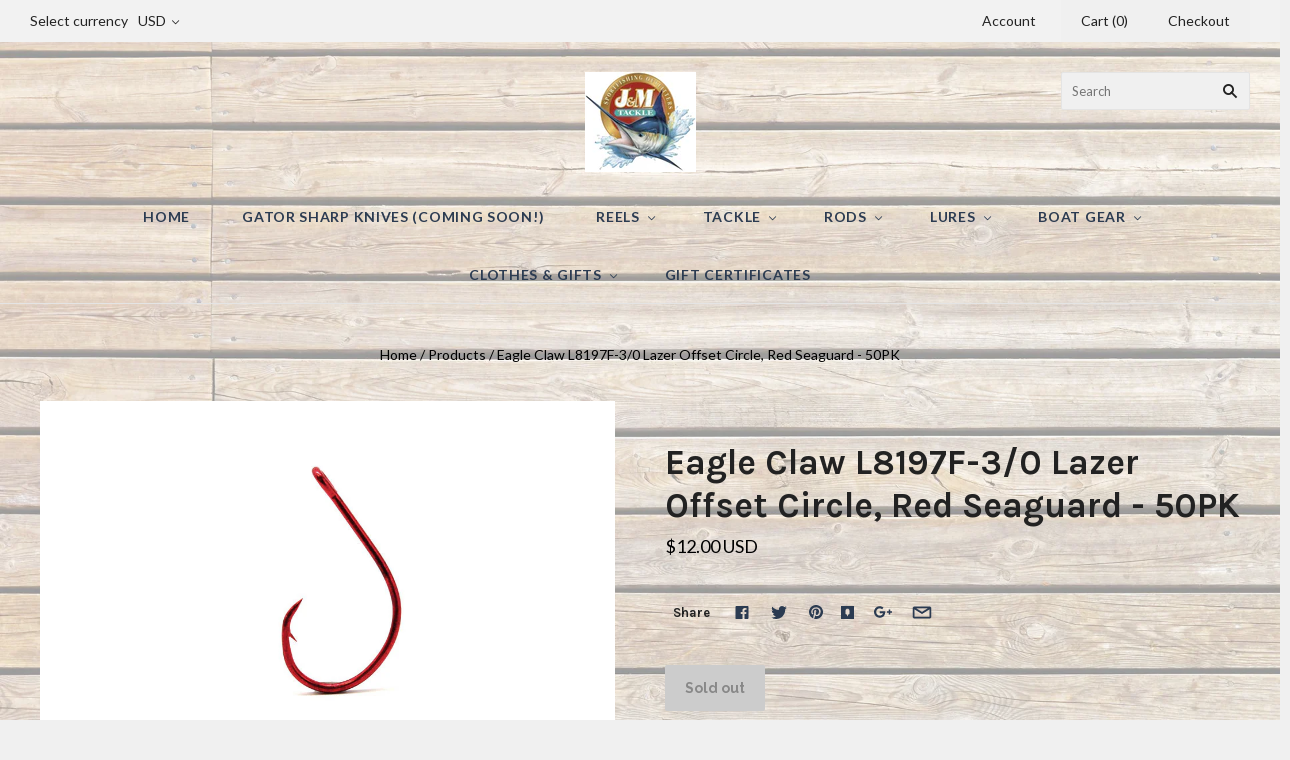

--- FILE ---
content_type: text/html; charset=utf-8
request_url: https://jmtackle.com/products/eagle-claw-l8197f-3-0-lazer-offset-circle-red-seaguard-50pk
body_size: 26291
content:
<!doctype html>
<!--[if lt IE 7]><html class="no-js lt-ie10 lt-ie9 lt-ie8 lt-ie7" lang="en"> <![endif]-->
<!--[if IE 7]><html class="no-js lt-ie10 lt-ie9 lt-ie8" lang="en"> <![endif]-->
<!--[if IE 8]><html class="no-js ie8 lt-ie10 lt-ie9" lang="en"> <![endif]-->
<!--[if IE 9 ]><html class="no-js ie9 lt-ie10"> <![endif]-->
<!--[if (gt IE 9)|!(IE)]><!--> <html class="no-js"> <!--<![endif]-->
<head>

  <meta charset="utf-8">
  <meta http-equiv="X-UA-Compatible" content="IE=edge,chrome=1">

  <title>
    Eagle Claw L8197F-3/0 Lazer Offset Circle, Red Seaguard - 50PK

    

    

    
      &#8211; J&amp;M Tackle
    
  </title>

  
    <meta name="description" content="Circle Sea, Offset, Ringed Eye, Seaguard Finish" />
  

  
    <link rel="shortcut icon" href="//jmtackle.com/cdn/shop/files/41e8cb8f9e25b3f4db2918c687998c38_32x32.jpg?v=1613158126" type="image/png" />
  

  <link rel="canonical" href="https://jmtackle.com/products/eagle-claw-l8197f-3-0-lazer-offset-circle-red-seaguard-50pk" />
  <meta name="viewport" content="width=device-width,initial-scale=1" />

  <script>window.performance && window.performance.mark && window.performance.mark('shopify.content_for_header.start');</script><meta name="google-site-verification" content="036ArDJuzn3N2NQAm0f1KB8wGi6BcOQff-GgriPMFTk">
<meta id="shopify-digital-wallet" name="shopify-digital-wallet" content="/22335463/digital_wallets/dialog">
<meta name="shopify-checkout-api-token" content="c0663b324e8ffa474fb1c56e13daa4dd">
<link rel="alternate" type="application/json+oembed" href="https://jmtackle.com/products/eagle-claw-l8197f-3-0-lazer-offset-circle-red-seaguard-50pk.oembed">
<script async="async" src="/checkouts/internal/preloads.js?locale=en-US"></script>
<link rel="preconnect" href="https://shop.app" crossorigin="anonymous">
<script async="async" src="https://shop.app/checkouts/internal/preloads.js?locale=en-US&shop_id=22335463" crossorigin="anonymous"></script>
<script id="shopify-features" type="application/json">{"accessToken":"c0663b324e8ffa474fb1c56e13daa4dd","betas":["rich-media-storefront-analytics"],"domain":"jmtackle.com","predictiveSearch":true,"shopId":22335463,"locale":"en"}</script>
<script>var Shopify = Shopify || {};
Shopify.shop = "jmtackle.myshopify.com";
Shopify.locale = "en";
Shopify.currency = {"active":"USD","rate":"1.0"};
Shopify.country = "US";
Shopify.theme = {"name":"Grid","id":481656851,"schema_name":"Grid","schema_version":"3.2.1","theme_store_id":718,"role":"main"};
Shopify.theme.handle = "null";
Shopify.theme.style = {"id":null,"handle":null};
Shopify.cdnHost = "jmtackle.com/cdn";
Shopify.routes = Shopify.routes || {};
Shopify.routes.root = "/";</script>
<script type="module">!function(o){(o.Shopify=o.Shopify||{}).modules=!0}(window);</script>
<script>!function(o){function n(){var o=[];function n(){o.push(Array.prototype.slice.apply(arguments))}return n.q=o,n}var t=o.Shopify=o.Shopify||{};t.loadFeatures=n(),t.autoloadFeatures=n()}(window);</script>
<script>
  window.ShopifyPay = window.ShopifyPay || {};
  window.ShopifyPay.apiHost = "shop.app\/pay";
  window.ShopifyPay.redirectState = null;
</script>
<script id="shop-js-analytics" type="application/json">{"pageType":"product"}</script>
<script defer="defer" async type="module" src="//jmtackle.com/cdn/shopifycloud/shop-js/modules/v2/client.init-shop-cart-sync_Bc8-qrdt.en.esm.js"></script>
<script defer="defer" async type="module" src="//jmtackle.com/cdn/shopifycloud/shop-js/modules/v2/chunk.common_CmNk3qlo.esm.js"></script>
<script type="module">
  await import("//jmtackle.com/cdn/shopifycloud/shop-js/modules/v2/client.init-shop-cart-sync_Bc8-qrdt.en.esm.js");
await import("//jmtackle.com/cdn/shopifycloud/shop-js/modules/v2/chunk.common_CmNk3qlo.esm.js");

  window.Shopify.SignInWithShop?.initShopCartSync?.({"fedCMEnabled":true,"windoidEnabled":true});

</script>
<script>
  window.Shopify = window.Shopify || {};
  if (!window.Shopify.featureAssets) window.Shopify.featureAssets = {};
  window.Shopify.featureAssets['shop-js'] = {"shop-cart-sync":["modules/v2/client.shop-cart-sync_DOpY4EW0.en.esm.js","modules/v2/chunk.common_CmNk3qlo.esm.js"],"shop-button":["modules/v2/client.shop-button_CI-s0xGZ.en.esm.js","modules/v2/chunk.common_CmNk3qlo.esm.js"],"init-fed-cm":["modules/v2/client.init-fed-cm_D2vsy40D.en.esm.js","modules/v2/chunk.common_CmNk3qlo.esm.js"],"init-windoid":["modules/v2/client.init-windoid_CXNAd0Cm.en.esm.js","modules/v2/chunk.common_CmNk3qlo.esm.js"],"shop-toast-manager":["modules/v2/client.shop-toast-manager_Cx0C6may.en.esm.js","modules/v2/chunk.common_CmNk3qlo.esm.js"],"shop-cash-offers":["modules/v2/client.shop-cash-offers_CL9Nay2h.en.esm.js","modules/v2/chunk.common_CmNk3qlo.esm.js","modules/v2/chunk.modal_CvhjeixQ.esm.js"],"avatar":["modules/v2/client.avatar_BTnouDA3.en.esm.js"],"init-shop-email-lookup-coordinator":["modules/v2/client.init-shop-email-lookup-coordinator_B9mmbKi4.en.esm.js","modules/v2/chunk.common_CmNk3qlo.esm.js"],"init-shop-cart-sync":["modules/v2/client.init-shop-cart-sync_Bc8-qrdt.en.esm.js","modules/v2/chunk.common_CmNk3qlo.esm.js"],"pay-button":["modules/v2/client.pay-button_Bhm3077V.en.esm.js","modules/v2/chunk.common_CmNk3qlo.esm.js"],"init-customer-accounts-sign-up":["modules/v2/client.init-customer-accounts-sign-up_C7zhr03q.en.esm.js","modules/v2/client.shop-login-button_BbMx65lK.en.esm.js","modules/v2/chunk.common_CmNk3qlo.esm.js","modules/v2/chunk.modal_CvhjeixQ.esm.js"],"init-shop-for-new-customer-accounts":["modules/v2/client.init-shop-for-new-customer-accounts_rLbLSDTe.en.esm.js","modules/v2/client.shop-login-button_BbMx65lK.en.esm.js","modules/v2/chunk.common_CmNk3qlo.esm.js","modules/v2/chunk.modal_CvhjeixQ.esm.js"],"checkout-modal":["modules/v2/client.checkout-modal_Fp9GouFF.en.esm.js","modules/v2/chunk.common_CmNk3qlo.esm.js","modules/v2/chunk.modal_CvhjeixQ.esm.js"],"init-customer-accounts":["modules/v2/client.init-customer-accounts_DkVf8Jdu.en.esm.js","modules/v2/client.shop-login-button_BbMx65lK.en.esm.js","modules/v2/chunk.common_CmNk3qlo.esm.js","modules/v2/chunk.modal_CvhjeixQ.esm.js"],"shop-login-button":["modules/v2/client.shop-login-button_BbMx65lK.en.esm.js","modules/v2/chunk.common_CmNk3qlo.esm.js","modules/v2/chunk.modal_CvhjeixQ.esm.js"],"shop-login":["modules/v2/client.shop-login_B9KWmZaW.en.esm.js","modules/v2/chunk.common_CmNk3qlo.esm.js","modules/v2/chunk.modal_CvhjeixQ.esm.js"],"shop-follow-button":["modules/v2/client.shop-follow-button_B-omSWeu.en.esm.js","modules/v2/chunk.common_CmNk3qlo.esm.js","modules/v2/chunk.modal_CvhjeixQ.esm.js"],"lead-capture":["modules/v2/client.lead-capture_DZQFWrYz.en.esm.js","modules/v2/chunk.common_CmNk3qlo.esm.js","modules/v2/chunk.modal_CvhjeixQ.esm.js"],"payment-terms":["modules/v2/client.payment-terms_Bl_bs7GP.en.esm.js","modules/v2/chunk.common_CmNk3qlo.esm.js","modules/v2/chunk.modal_CvhjeixQ.esm.js"]};
</script>
<script>(function() {
  var isLoaded = false;
  function asyncLoad() {
    if (isLoaded) return;
    isLoaded = true;
    var urls = ["\/\/www.powr.io\/powr.js?powr-token=jmtackle.myshopify.com\u0026external-type=shopify\u0026shop=jmtackle.myshopify.com"];
    for (var i = 0; i < urls.length; i++) {
      var s = document.createElement('script');
      s.type = 'text/javascript';
      s.async = true;
      s.src = urls[i];
      var x = document.getElementsByTagName('script')[0];
      x.parentNode.insertBefore(s, x);
    }
  };
  if(window.attachEvent) {
    window.attachEvent('onload', asyncLoad);
  } else {
    window.addEventListener('load', asyncLoad, false);
  }
})();</script>
<script id="__st">var __st={"a":22335463,"offset":-21600,"reqid":"36e04b42-3ff2-4f42-809a-08b5cbdbe595-1762280845","pageurl":"jmtackle.com\/products\/eagle-claw-l8197f-3-0-lazer-offset-circle-red-seaguard-50pk","u":"802c4fc5e8d7","p":"product","rtyp":"product","rid":8284386132219};</script>
<script>window.ShopifyPaypalV4VisibilityTracking = true;</script>
<script id="captcha-bootstrap">!function(){'use strict';const t='contact',e='account',n='new_comment',o=[[t,t],['blogs',n],['comments',n],[t,'customer']],c=[[e,'customer_login'],[e,'guest_login'],[e,'recover_customer_password'],[e,'create_customer']],r=t=>t.map((([t,e])=>`form[action*='/${t}']:not([data-nocaptcha='true']) input[name='form_type'][value='${e}']`)).join(','),a=t=>()=>t?[...document.querySelectorAll(t)].map((t=>t.form)):[];function s(){const t=[...o],e=r(t);return a(e)}const i='password',u='form_key',d=['recaptcha-v3-token','g-recaptcha-response','h-captcha-response',i],f=()=>{try{return window.sessionStorage}catch{return}},m='__shopify_v',_=t=>t.elements[u];function p(t,e,n=!1){try{const o=window.sessionStorage,c=JSON.parse(o.getItem(e)),{data:r}=function(t){const{data:e,action:n}=t;return t[m]||n?{data:e,action:n}:{data:t,action:n}}(c);for(const[e,n]of Object.entries(r))t.elements[e]&&(t.elements[e].value=n);n&&o.removeItem(e)}catch(o){console.error('form repopulation failed',{error:o})}}const l='form_type',E='cptcha';function T(t){t.dataset[E]=!0}const w=window,h=w.document,L='Shopify',v='ce_forms',y='captcha';let A=!1;((t,e)=>{const n=(g='f06e6c50-85a8-45c8-87d0-21a2b65856fe',I='https://cdn.shopify.com/shopifycloud/storefront-forms-hcaptcha/ce_storefront_forms_captcha_hcaptcha.v1.5.2.iife.js',D={infoText:'Protected by hCaptcha',privacyText:'Privacy',termsText:'Terms'},(t,e,n)=>{const o=w[L][v],c=o.bindForm;if(c)return c(t,g,e,D).then(n);var r;o.q.push([[t,g,e,D],n]),r=I,A||(h.body.append(Object.assign(h.createElement('script'),{id:'captcha-provider',async:!0,src:r})),A=!0)});var g,I,D;w[L]=w[L]||{},w[L][v]=w[L][v]||{},w[L][v].q=[],w[L][y]=w[L][y]||{},w[L][y].protect=function(t,e){n(t,void 0,e),T(t)},Object.freeze(w[L][y]),function(t,e,n,w,h,L){const[v,y,A,g]=function(t,e,n){const i=e?o:[],u=t?c:[],d=[...i,...u],f=r(d),m=r(i),_=r(d.filter((([t,e])=>n.includes(e))));return[a(f),a(m),a(_),s()]}(w,h,L),I=t=>{const e=t.target;return e instanceof HTMLFormElement?e:e&&e.form},D=t=>v().includes(t);t.addEventListener('submit',(t=>{const e=I(t);if(!e)return;const n=D(e)&&!e.dataset.hcaptchaBound&&!e.dataset.recaptchaBound,o=_(e),c=g().includes(e)&&(!o||!o.value);(n||c)&&t.preventDefault(),c&&!n&&(function(t){try{if(!f())return;!function(t){const e=f();if(!e)return;const n=_(t);if(!n)return;const o=n.value;o&&e.removeItem(o)}(t);const e=Array.from(Array(32),(()=>Math.random().toString(36)[2])).join('');!function(t,e){_(t)||t.append(Object.assign(document.createElement('input'),{type:'hidden',name:u})),t.elements[u].value=e}(t,e),function(t,e){const n=f();if(!n)return;const o=[...t.querySelectorAll(`input[type='${i}']`)].map((({name:t})=>t)),c=[...d,...o],r={};for(const[a,s]of new FormData(t).entries())c.includes(a)||(r[a]=s);n.setItem(e,JSON.stringify({[m]:1,action:t.action,data:r}))}(t,e)}catch(e){console.error('failed to persist form',e)}}(e),e.submit())}));const S=(t,e)=>{t&&!t.dataset[E]&&(n(t,e.some((e=>e===t))),T(t))};for(const o of['focusin','change'])t.addEventListener(o,(t=>{const e=I(t);D(e)&&S(e,y())}));const B=e.get('form_key'),M=e.get(l),P=B&&M;t.addEventListener('DOMContentLoaded',(()=>{const t=y();if(P)for(const e of t)e.elements[l].value===M&&p(e,B);[...new Set([...A(),...v().filter((t=>'true'===t.dataset.shopifyCaptcha))])].forEach((e=>S(e,t)))}))}(h,new URLSearchParams(w.location.search),n,t,e,['guest_login'])})(!0,!0)}();</script>
<script integrity="sha256-52AcMU7V7pcBOXWImdc/TAGTFKeNjmkeM1Pvks/DTgc=" data-source-attribution="shopify.loadfeatures" defer="defer" src="//jmtackle.com/cdn/shopifycloud/storefront/assets/storefront/load_feature-81c60534.js" crossorigin="anonymous"></script>
<script crossorigin="anonymous" defer="defer" src="//jmtackle.com/cdn/shopifycloud/storefront/assets/shopify_pay/storefront-65b4c6d7.js?v=20250812"></script>
<script data-source-attribution="shopify.dynamic_checkout.dynamic.init">var Shopify=Shopify||{};Shopify.PaymentButton=Shopify.PaymentButton||{isStorefrontPortableWallets:!0,init:function(){window.Shopify.PaymentButton.init=function(){};var t=document.createElement("script");t.src="https://jmtackle.com/cdn/shopifycloud/portable-wallets/latest/portable-wallets.en.js",t.type="module",document.head.appendChild(t)}};
</script>
<script data-source-attribution="shopify.dynamic_checkout.buyer_consent">
  function portableWalletsHideBuyerConsent(e){var t=document.getElementById("shopify-buyer-consent"),n=document.getElementById("shopify-subscription-policy-button");t&&n&&(t.classList.add("hidden"),t.setAttribute("aria-hidden","true"),n.removeEventListener("click",e))}function portableWalletsShowBuyerConsent(e){var t=document.getElementById("shopify-buyer-consent"),n=document.getElementById("shopify-subscription-policy-button");t&&n&&(t.classList.remove("hidden"),t.removeAttribute("aria-hidden"),n.addEventListener("click",e))}window.Shopify?.PaymentButton&&(window.Shopify.PaymentButton.hideBuyerConsent=portableWalletsHideBuyerConsent,window.Shopify.PaymentButton.showBuyerConsent=portableWalletsShowBuyerConsent);
</script>
<script data-source-attribution="shopify.dynamic_checkout.cart.bootstrap">document.addEventListener("DOMContentLoaded",(function(){function t(){return document.querySelector("shopify-accelerated-checkout-cart, shopify-accelerated-checkout")}if(t())Shopify.PaymentButton.init();else{new MutationObserver((function(e,n){t()&&(Shopify.PaymentButton.init(),n.disconnect())})).observe(document.body,{childList:!0,subtree:!0})}}));
</script>
<link id="shopify-accelerated-checkout-styles" rel="stylesheet" media="screen" href="https://jmtackle.com/cdn/shopifycloud/portable-wallets/latest/accelerated-checkout-backwards-compat.css" crossorigin="anonymous">
<style id="shopify-accelerated-checkout-cart">
        #shopify-buyer-consent {
  margin-top: 1em;
  display: inline-block;
  width: 100%;
}

#shopify-buyer-consent.hidden {
  display: none;
}

#shopify-subscription-policy-button {
  background: none;
  border: none;
  padding: 0;
  text-decoration: underline;
  font-size: inherit;
  cursor: pointer;
}

#shopify-subscription-policy-button::before {
  box-shadow: none;
}

      </style>

<script>window.performance && window.performance.mark && window.performance.mark('shopify.content_for_header.end');</script>

  

<meta property="og:site_name" content="J&amp;M Tackle" />
<meta property="og:url" content="https://jmtackle.com/products/eagle-claw-l8197f-3-0-lazer-offset-circle-red-seaguard-50pk" />
<meta property="og:title" content="Eagle Claw L8197F-3/0 Lazer Offset Circle, Red Seaguard - 50PK" />

  <meta property="og:description" content="Circle Sea, Offset, Ringed Eye, Seaguard Finish" />


  <meta property="og:type" content="product">
  
    <meta property="og:image" content="http://jmtackle.com/cdn/shop/files/0848-2082_grande.jpg?v=1705779491" />
    <meta property="og:image:secure_url" content="https://jmtackle.com/cdn/shop/files/0848-2082_grande.jpg?v=1705779491" />
  
    <meta property="og:image" content="http://jmtackle.com/cdn/shop/files/0848-2082-1_grande.jpg?v=1705779500" />
    <meta property="og:image:secure_url" content="https://jmtackle.com/cdn/shop/files/0848-2082-1_grande.jpg?v=1705779500" />
  
  <meta property="og:price:amount" content="12.00">
  <meta property="og:price:currency" content="USD">




<meta name="twitter:card" content="summary">



  <meta property="twitter:description" content="Circle Sea, Offset, Ringed Eye, Seaguard Finish" />


<meta name="twitter:url" content="https://jmtackle.com/products/eagle-claw-l8197f-3-0-lazer-offset-circle-red-seaguard-50pk">


  <meta name="twitter:title" content="Eagle Claw L8197F-3/0 Lazer Offset Circle, Red Seaguard - 50PK">
  <meta name="twitter:image" content="http://jmtackle.com/cdn/shop/files/0848-2082_grande.jpg?v=1705779491">



  <!-- Theme CSS -->
  <link href="//jmtackle.com/cdn/shop/t/6/assets/theme.scss.css?v=159198539709969970551673032291" rel="stylesheet" type="text/css" media="all" />

  

  <!-- Third Party JS Libraries -->
  <script src="//jmtackle.com/cdn/shop/t/6/assets/modernizr-2.8.2.min.js?v=38612161053245547031516654589" type="text/javascript"></script>

  <!-- Theme object -->
  <script>
  var Theme = {};
  Theme.version = "3.2.1";

  Theme.currency = 'USD';
  Theme.defaultCurrency = 'USD';
  Theme.moneyFormat = "${{amount}}";
  Theme.moneyFormatCurrency = "${{amount}} USD";

  Theme.addToCartText = "Add to cart";
  Theme.soldOutText = "Sold out";
  Theme.unavailableText = "Unavailable";
  Theme.processingText = "Processing...";
  Theme.pleaseSelectText = "Please Select";

  Theme.addToCartSuccess = "**product** has been successfully added to your **cart_link**. Feel free to **continue_link** or **checkout_link**.";

  

  Theme.shippingCalculator = true;
  Theme.shippingButton = "Calculate shipping";
  Theme.shippingDisabled = "Calculating...";

  

  Theme.shippingCalcErrorMessage = "Error: zip / postal code **error_message**";
  Theme.shippingCalcMultiRates = "There are **number_of_rates** shipping rates available for **address**, starting at **rate**.";
  Theme.shippingCalcOneRate = "There is one shipping rate available for **address**.";
  Theme.shippingCalcNoRates = "We do not ship to this destination.";
  Theme.shippingCalcRateValues = "**rate_title** at **rate**";

  
    Theme.currencySwitcher = true;
    Theme.currencySwitcherFormat = 'money_with_currency_format';
    /*
      Override the default Theme.moneyFormat for recalculating
      prices on the product and cart templates.
    */
    Theme.moneyFormat = "${{amount}} USD";
  

  

  

  

  

  Theme.itemRemovedFromCart = "{{ item_title }} has been removed from your cart.";
  Theme.itemRemovedFromCartUndo = "Undo?";

  

  Theme.cartText = "Cart";
  Theme.itemRemovedFromCart = "{{ item_title }} has been removed from your cart.";

  Theme.quickShop = false;
  Theme.relatedProducts = null;
  Theme.featuredProducts = null;

  // For selecting the first available variant
  var FirstVariant = {};
</script>


  <script>
    window.products = {};
  </script>
 
  <!-- Global site tag (gtag.js) - Google AdWords: 798157318 -->
<script async src="https://www.googletagmanager.com/gtag/js?id=AW-798157318"></script>
<script>
  window.dataLayer = window.dataLayer || [];
  function gtag(){dataLayer.push(arguments);}
  gtag('js', new Date());

  gtag('config', 'AW-798157318');
</script>

  

<!-- Event snippet for Online Store conversion page -->
<script>
  gtag('event', 'conversion', {
      'send_to': 'AW-798157318/KilXCPmUoYUBEIbUy_wC',
      'value': 1.0,
      'currency': 'USD',
      'transaction_id': ''
  });
</script>


  



<link href="https://monorail-edge.shopifysvc.com" rel="dns-prefetch">
<script>(function(){if ("sendBeacon" in navigator && "performance" in window) {try {var session_token_from_headers = performance.getEntriesByType('navigation')[0].serverTiming.find(x => x.name == '_s').description;} catch {var session_token_from_headers = undefined;}var session_cookie_matches = document.cookie.match(/_shopify_s=([^;]*)/);var session_token_from_cookie = session_cookie_matches && session_cookie_matches.length === 2 ? session_cookie_matches[1] : "";var session_token = session_token_from_headers || session_token_from_cookie || "";function handle_abandonment_event(e) {var entries = performance.getEntries().filter(function(entry) {return /monorail-edge.shopifysvc.com/.test(entry.name);});if (!window.abandonment_tracked && entries.length === 0) {window.abandonment_tracked = true;var currentMs = Date.now();var navigation_start = performance.timing.navigationStart;var payload = {shop_id: 22335463,url: window.location.href,navigation_start,duration: currentMs - navigation_start,session_token,page_type: "product"};window.navigator.sendBeacon("https://monorail-edge.shopifysvc.com/v1/produce", JSON.stringify({schema_id: "online_store_buyer_site_abandonment/1.1",payload: payload,metadata: {event_created_at_ms: currentMs,event_sent_at_ms: currentMs}}));}}window.addEventListener('pagehide', handle_abandonment_event);}}());</script>
<script id="web-pixels-manager-setup">(function e(e,d,r,n,o){if(void 0===o&&(o={}),!Boolean(null===(a=null===(i=window.Shopify)||void 0===i?void 0:i.analytics)||void 0===a?void 0:a.replayQueue)){var i,a;window.Shopify=window.Shopify||{};var t=window.Shopify;t.analytics=t.analytics||{};var s=t.analytics;s.replayQueue=[],s.publish=function(e,d,r){return s.replayQueue.push([e,d,r]),!0};try{self.performance.mark("wpm:start")}catch(e){}var l=function(){var e={modern:/Edge?\/(1{2}[4-9]|1[2-9]\d|[2-9]\d{2}|\d{4,})\.\d+(\.\d+|)|Firefox\/(1{2}[4-9]|1[2-9]\d|[2-9]\d{2}|\d{4,})\.\d+(\.\d+|)|Chrom(ium|e)\/(9{2}|\d{3,})\.\d+(\.\d+|)|(Maci|X1{2}).+ Version\/(15\.\d+|(1[6-9]|[2-9]\d|\d{3,})\.\d+)([,.]\d+|)( \(\w+\)|)( Mobile\/\w+|) Safari\/|Chrome.+OPR\/(9{2}|\d{3,})\.\d+\.\d+|(CPU[ +]OS|iPhone[ +]OS|CPU[ +]iPhone|CPU IPhone OS|CPU iPad OS)[ +]+(15[._]\d+|(1[6-9]|[2-9]\d|\d{3,})[._]\d+)([._]\d+|)|Android:?[ /-](13[3-9]|1[4-9]\d|[2-9]\d{2}|\d{4,})(\.\d+|)(\.\d+|)|Android.+Firefox\/(13[5-9]|1[4-9]\d|[2-9]\d{2}|\d{4,})\.\d+(\.\d+|)|Android.+Chrom(ium|e)\/(13[3-9]|1[4-9]\d|[2-9]\d{2}|\d{4,})\.\d+(\.\d+|)|SamsungBrowser\/([2-9]\d|\d{3,})\.\d+/,legacy:/Edge?\/(1[6-9]|[2-9]\d|\d{3,})\.\d+(\.\d+|)|Firefox\/(5[4-9]|[6-9]\d|\d{3,})\.\d+(\.\d+|)|Chrom(ium|e)\/(5[1-9]|[6-9]\d|\d{3,})\.\d+(\.\d+|)([\d.]+$|.*Safari\/(?![\d.]+ Edge\/[\d.]+$))|(Maci|X1{2}).+ Version\/(10\.\d+|(1[1-9]|[2-9]\d|\d{3,})\.\d+)([,.]\d+|)( \(\w+\)|)( Mobile\/\w+|) Safari\/|Chrome.+OPR\/(3[89]|[4-9]\d|\d{3,})\.\d+\.\d+|(CPU[ +]OS|iPhone[ +]OS|CPU[ +]iPhone|CPU IPhone OS|CPU iPad OS)[ +]+(10[._]\d+|(1[1-9]|[2-9]\d|\d{3,})[._]\d+)([._]\d+|)|Android:?[ /-](13[3-9]|1[4-9]\d|[2-9]\d{2}|\d{4,})(\.\d+|)(\.\d+|)|Mobile Safari.+OPR\/([89]\d|\d{3,})\.\d+\.\d+|Android.+Firefox\/(13[5-9]|1[4-9]\d|[2-9]\d{2}|\d{4,})\.\d+(\.\d+|)|Android.+Chrom(ium|e)\/(13[3-9]|1[4-9]\d|[2-9]\d{2}|\d{4,})\.\d+(\.\d+|)|Android.+(UC? ?Browser|UCWEB|U3)[ /]?(15\.([5-9]|\d{2,})|(1[6-9]|[2-9]\d|\d{3,})\.\d+)\.\d+|SamsungBrowser\/(5\.\d+|([6-9]|\d{2,})\.\d+)|Android.+MQ{2}Browser\/(14(\.(9|\d{2,})|)|(1[5-9]|[2-9]\d|\d{3,})(\.\d+|))(\.\d+|)|K[Aa][Ii]OS\/(3\.\d+|([4-9]|\d{2,})\.\d+)(\.\d+|)/},d=e.modern,r=e.legacy,n=navigator.userAgent;return n.match(d)?"modern":n.match(r)?"legacy":"unknown"}(),u="modern"===l?"modern":"legacy",c=(null!=n?n:{modern:"",legacy:""})[u],f=function(e){return[e.baseUrl,"/wpm","/b",e.hashVersion,"modern"===e.buildTarget?"m":"l",".js"].join("")}({baseUrl:d,hashVersion:r,buildTarget:u}),m=function(e){var d=e.version,r=e.bundleTarget,n=e.surface,o=e.pageUrl,i=e.monorailEndpoint;return{emit:function(e){var a=e.status,t=e.errorMsg,s=(new Date).getTime(),l=JSON.stringify({metadata:{event_sent_at_ms:s},events:[{schema_id:"web_pixels_manager_load/3.1",payload:{version:d,bundle_target:r,page_url:o,status:a,surface:n,error_msg:t},metadata:{event_created_at_ms:s}}]});if(!i)return console&&console.warn&&console.warn("[Web Pixels Manager] No Monorail endpoint provided, skipping logging."),!1;try{return self.navigator.sendBeacon.bind(self.navigator)(i,l)}catch(e){}var u=new XMLHttpRequest;try{return u.open("POST",i,!0),u.setRequestHeader("Content-Type","text/plain"),u.send(l),!0}catch(e){return console&&console.warn&&console.warn("[Web Pixels Manager] Got an unhandled error while logging to Monorail."),!1}}}}({version:r,bundleTarget:l,surface:e.surface,pageUrl:self.location.href,monorailEndpoint:e.monorailEndpoint});try{o.browserTarget=l,function(e){var d=e.src,r=e.async,n=void 0===r||r,o=e.onload,i=e.onerror,a=e.sri,t=e.scriptDataAttributes,s=void 0===t?{}:t,l=document.createElement("script"),u=document.querySelector("head"),c=document.querySelector("body");if(l.async=n,l.src=d,a&&(l.integrity=a,l.crossOrigin="anonymous"),s)for(var f in s)if(Object.prototype.hasOwnProperty.call(s,f))try{l.dataset[f]=s[f]}catch(e){}if(o&&l.addEventListener("load",o),i&&l.addEventListener("error",i),u)u.appendChild(l);else{if(!c)throw new Error("Did not find a head or body element to append the script");c.appendChild(l)}}({src:f,async:!0,onload:function(){if(!function(){var e,d;return Boolean(null===(d=null===(e=window.Shopify)||void 0===e?void 0:e.analytics)||void 0===d?void 0:d.initialized)}()){var d=window.webPixelsManager.init(e)||void 0;if(d){var r=window.Shopify.analytics;r.replayQueue.forEach((function(e){var r=e[0],n=e[1],o=e[2];d.publishCustomEvent(r,n,o)})),r.replayQueue=[],r.publish=d.publishCustomEvent,r.visitor=d.visitor,r.initialized=!0}}},onerror:function(){return m.emit({status:"failed",errorMsg:"".concat(f," has failed to load")})},sri:function(e){var d=/^sha384-[A-Za-z0-9+/=]+$/;return"string"==typeof e&&d.test(e)}(c)?c:"",scriptDataAttributes:o}),m.emit({status:"loading"})}catch(e){m.emit({status:"failed",errorMsg:(null==e?void 0:e.message)||"Unknown error"})}}})({shopId: 22335463,storefrontBaseUrl: "https://jmtackle.com",extensionsBaseUrl: "https://extensions.shopifycdn.com/cdn/shopifycloud/web-pixels-manager",monorailEndpoint: "https://monorail-edge.shopifysvc.com/unstable/produce_batch",surface: "storefront-renderer",enabledBetaFlags: ["2dca8a86"],webPixelsConfigList: [{"id":"507576571","configuration":"{\"config\":\"{\\\"pixel_id\\\":\\\"AW-798157318\\\",\\\"target_country\\\":\\\"US\\\",\\\"gtag_events\\\":[{\\\"type\\\":\\\"search\\\",\\\"action_label\\\":\\\"AW-798157318\\\/MlmlCKOZg4sBEIbUy_wC\\\"},{\\\"type\\\":\\\"begin_checkout\\\",\\\"action_label\\\":\\\"AW-798157318\\\/ra0DCKCZg4sBEIbUy_wC\\\"},{\\\"type\\\":\\\"view_item\\\",\\\"action_label\\\":[\\\"AW-798157318\\\/Jv25CJqZg4sBEIbUy_wC\\\",\\\"MC-8SNHP9LY73\\\"]},{\\\"type\\\":\\\"purchase\\\",\\\"action_label\\\":[\\\"AW-798157318\\\/9gtoCJeZg4sBEIbUy_wC\\\",\\\"MC-8SNHP9LY73\\\"]},{\\\"type\\\":\\\"page_view\\\",\\\"action_label\\\":[\\\"AW-798157318\\\/b0HjCJSZg4sBEIbUy_wC\\\",\\\"MC-8SNHP9LY73\\\"]},{\\\"type\\\":\\\"add_payment_info\\\",\\\"action_label\\\":\\\"AW-798157318\\\/7rGoCKaZg4sBEIbUy_wC\\\"},{\\\"type\\\":\\\"add_to_cart\\\",\\\"action_label\\\":\\\"AW-798157318\\\/l1ISCJ2Zg4sBEIbUy_wC\\\"}],\\\"enable_monitoring_mode\\\":false}\"}","eventPayloadVersion":"v1","runtimeContext":"OPEN","scriptVersion":"b2a88bafab3e21179ed38636efcd8a93","type":"APP","apiClientId":1780363,"privacyPurposes":[],"dataSharingAdjustments":{"protectedCustomerApprovalScopes":["read_customer_address","read_customer_email","read_customer_name","read_customer_personal_data","read_customer_phone"]}},{"id":"59736315","eventPayloadVersion":"v1","runtimeContext":"LAX","scriptVersion":"1","type":"CUSTOM","privacyPurposes":["MARKETING"],"name":"Meta pixel (migrated)"},{"id":"74350843","eventPayloadVersion":"v1","runtimeContext":"LAX","scriptVersion":"1","type":"CUSTOM","privacyPurposes":["ANALYTICS"],"name":"Google Analytics tag (migrated)"},{"id":"shopify-app-pixel","configuration":"{}","eventPayloadVersion":"v1","runtimeContext":"STRICT","scriptVersion":"0450","apiClientId":"shopify-pixel","type":"APP","privacyPurposes":["ANALYTICS","MARKETING"]},{"id":"shopify-custom-pixel","eventPayloadVersion":"v1","runtimeContext":"LAX","scriptVersion":"0450","apiClientId":"shopify-pixel","type":"CUSTOM","privacyPurposes":["ANALYTICS","MARKETING"]}],isMerchantRequest: false,initData: {"shop":{"name":"J\u0026M Tackle","paymentSettings":{"currencyCode":"USD"},"myshopifyDomain":"jmtackle.myshopify.com","countryCode":"US","storefrontUrl":"https:\/\/jmtackle.com"},"customer":null,"cart":null,"checkout":null,"productVariants":[{"price":{"amount":12.0,"currencyCode":"USD"},"product":{"title":"Eagle Claw L8197F-3\/0 Lazer Offset Circle, Red Seaguard - 50PK","vendor":"Henry's","id":"8284386132219","untranslatedTitle":"Eagle Claw L8197F-3\/0 Lazer Offset Circle, Red Seaguard - 50PK","url":"\/products\/eagle-claw-l8197f-3-0-lazer-offset-circle-red-seaguard-50pk","type":"Tackle"},"id":"45144717459707","image":{"src":"\/\/jmtackle.com\/cdn\/shop\/files\/0848-2082.jpg?v=1705779491"},"sku":"0848-2082","title":"Default Title","untranslatedTitle":"Default Title"}],"purchasingCompany":null},},"https://jmtackle.com/cdn","5303c62bw494ab25dp0d72f2dcm48e21f5a",{"modern":"","legacy":""},{"shopId":"22335463","storefrontBaseUrl":"https:\/\/jmtackle.com","extensionBaseUrl":"https:\/\/extensions.shopifycdn.com\/cdn\/shopifycloud\/web-pixels-manager","surface":"storefront-renderer","enabledBetaFlags":"[\"2dca8a86\"]","isMerchantRequest":"false","hashVersion":"5303c62bw494ab25dp0d72f2dcm48e21f5a","publish":"custom","events":"[[\"page_viewed\",{}],[\"product_viewed\",{\"productVariant\":{\"price\":{\"amount\":12.0,\"currencyCode\":\"USD\"},\"product\":{\"title\":\"Eagle Claw L8197F-3\/0 Lazer Offset Circle, Red Seaguard - 50PK\",\"vendor\":\"Henry's\",\"id\":\"8284386132219\",\"untranslatedTitle\":\"Eagle Claw L8197F-3\/0 Lazer Offset Circle, Red Seaguard - 50PK\",\"url\":\"\/products\/eagle-claw-l8197f-3-0-lazer-offset-circle-red-seaguard-50pk\",\"type\":\"Tackle\"},\"id\":\"45144717459707\",\"image\":{\"src\":\"\/\/jmtackle.com\/cdn\/shop\/files\/0848-2082.jpg?v=1705779491\"},\"sku\":\"0848-2082\",\"title\":\"Default Title\",\"untranslatedTitle\":\"Default Title\"}}]]"});</script><script>
  window.ShopifyAnalytics = window.ShopifyAnalytics || {};
  window.ShopifyAnalytics.meta = window.ShopifyAnalytics.meta || {};
  window.ShopifyAnalytics.meta.currency = 'USD';
  var meta = {"product":{"id":8284386132219,"gid":"gid:\/\/shopify\/Product\/8284386132219","vendor":"Henry's","type":"Tackle","variants":[{"id":45144717459707,"price":1200,"name":"Eagle Claw L8197F-3\/0 Lazer Offset Circle, Red Seaguard - 50PK","public_title":null,"sku":"0848-2082"}],"remote":false},"page":{"pageType":"product","resourceType":"product","resourceId":8284386132219}};
  for (var attr in meta) {
    window.ShopifyAnalytics.meta[attr] = meta[attr];
  }
</script>
<script class="analytics">
  (function () {
    var customDocumentWrite = function(content) {
      var jquery = null;

      if (window.jQuery) {
        jquery = window.jQuery;
      } else if (window.Checkout && window.Checkout.$) {
        jquery = window.Checkout.$;
      }

      if (jquery) {
        jquery('body').append(content);
      }
    };

    var hasLoggedConversion = function(token) {
      if (token) {
        return document.cookie.indexOf('loggedConversion=' + token) !== -1;
      }
      return false;
    }

    var setCookieIfConversion = function(token) {
      if (token) {
        var twoMonthsFromNow = new Date(Date.now());
        twoMonthsFromNow.setMonth(twoMonthsFromNow.getMonth() + 2);

        document.cookie = 'loggedConversion=' + token + '; expires=' + twoMonthsFromNow;
      }
    }

    var trekkie = window.ShopifyAnalytics.lib = window.trekkie = window.trekkie || [];
    if (trekkie.integrations) {
      return;
    }
    trekkie.methods = [
      'identify',
      'page',
      'ready',
      'track',
      'trackForm',
      'trackLink'
    ];
    trekkie.factory = function(method) {
      return function() {
        var args = Array.prototype.slice.call(arguments);
        args.unshift(method);
        trekkie.push(args);
        return trekkie;
      };
    };
    for (var i = 0; i < trekkie.methods.length; i++) {
      var key = trekkie.methods[i];
      trekkie[key] = trekkie.factory(key);
    }
    trekkie.load = function(config) {
      trekkie.config = config || {};
      trekkie.config.initialDocumentCookie = document.cookie;
      var first = document.getElementsByTagName('script')[0];
      var script = document.createElement('script');
      script.type = 'text/javascript';
      script.onerror = function(e) {
        var scriptFallback = document.createElement('script');
        scriptFallback.type = 'text/javascript';
        scriptFallback.onerror = function(error) {
                var Monorail = {
      produce: function produce(monorailDomain, schemaId, payload) {
        var currentMs = new Date().getTime();
        var event = {
          schema_id: schemaId,
          payload: payload,
          metadata: {
            event_created_at_ms: currentMs,
            event_sent_at_ms: currentMs
          }
        };
        return Monorail.sendRequest("https://" + monorailDomain + "/v1/produce", JSON.stringify(event));
      },
      sendRequest: function sendRequest(endpointUrl, payload) {
        // Try the sendBeacon API
        if (window && window.navigator && typeof window.navigator.sendBeacon === 'function' && typeof window.Blob === 'function' && !Monorail.isIos12()) {
          var blobData = new window.Blob([payload], {
            type: 'text/plain'
          });

          if (window.navigator.sendBeacon(endpointUrl, blobData)) {
            return true;
          } // sendBeacon was not successful

        } // XHR beacon

        var xhr = new XMLHttpRequest();

        try {
          xhr.open('POST', endpointUrl);
          xhr.setRequestHeader('Content-Type', 'text/plain');
          xhr.send(payload);
        } catch (e) {
          console.log(e);
        }

        return false;
      },
      isIos12: function isIos12() {
        return window.navigator.userAgent.lastIndexOf('iPhone; CPU iPhone OS 12_') !== -1 || window.navigator.userAgent.lastIndexOf('iPad; CPU OS 12_') !== -1;
      }
    };
    Monorail.produce('monorail-edge.shopifysvc.com',
      'trekkie_storefront_load_errors/1.1',
      {shop_id: 22335463,
      theme_id: 481656851,
      app_name: "storefront",
      context_url: window.location.href,
      source_url: "//jmtackle.com/cdn/s/trekkie.storefront.5ad93876886aa0a32f5bade9f25632a26c6f183a.min.js"});

        };
        scriptFallback.async = true;
        scriptFallback.src = '//jmtackle.com/cdn/s/trekkie.storefront.5ad93876886aa0a32f5bade9f25632a26c6f183a.min.js';
        first.parentNode.insertBefore(scriptFallback, first);
      };
      script.async = true;
      script.src = '//jmtackle.com/cdn/s/trekkie.storefront.5ad93876886aa0a32f5bade9f25632a26c6f183a.min.js';
      first.parentNode.insertBefore(script, first);
    };
    trekkie.load(
      {"Trekkie":{"appName":"storefront","development":false,"defaultAttributes":{"shopId":22335463,"isMerchantRequest":null,"themeId":481656851,"themeCityHash":"2322579004523730899","contentLanguage":"en","currency":"USD","eventMetadataId":"0acd433e-77f8-4eb9-9826-765da0e5da9d"},"isServerSideCookieWritingEnabled":true,"monorailRegion":"shop_domain","enabledBetaFlags":["f0df213a"]},"Session Attribution":{},"S2S":{"facebookCapiEnabled":false,"source":"trekkie-storefront-renderer","apiClientId":580111}}
    );

    var loaded = false;
    trekkie.ready(function() {
      if (loaded) return;
      loaded = true;

      window.ShopifyAnalytics.lib = window.trekkie;

      var originalDocumentWrite = document.write;
      document.write = customDocumentWrite;
      try { window.ShopifyAnalytics.merchantGoogleAnalytics.call(this); } catch(error) {};
      document.write = originalDocumentWrite;

      window.ShopifyAnalytics.lib.page(null,{"pageType":"product","resourceType":"product","resourceId":8284386132219,"shopifyEmitted":true});

      var match = window.location.pathname.match(/checkouts\/(.+)\/(thank_you|post_purchase)/)
      var token = match? match[1]: undefined;
      if (!hasLoggedConversion(token)) {
        setCookieIfConversion(token);
        window.ShopifyAnalytics.lib.track("Viewed Product",{"currency":"USD","variantId":45144717459707,"productId":8284386132219,"productGid":"gid:\/\/shopify\/Product\/8284386132219","name":"Eagle Claw L8197F-3\/0 Lazer Offset Circle, Red Seaguard - 50PK","price":"12.00","sku":"0848-2082","brand":"Henry's","variant":null,"category":"Tackle","nonInteraction":true,"remote":false},undefined,undefined,{"shopifyEmitted":true});
      window.ShopifyAnalytics.lib.track("monorail:\/\/trekkie_storefront_viewed_product\/1.1",{"currency":"USD","variantId":45144717459707,"productId":8284386132219,"productGid":"gid:\/\/shopify\/Product\/8284386132219","name":"Eagle Claw L8197F-3\/0 Lazer Offset Circle, Red Seaguard - 50PK","price":"12.00","sku":"0848-2082","brand":"Henry's","variant":null,"category":"Tackle","nonInteraction":true,"remote":false,"referer":"https:\/\/jmtackle.com\/products\/eagle-claw-l8197f-3-0-lazer-offset-circle-red-seaguard-50pk"});
      }
    });


        var eventsListenerScript = document.createElement('script');
        eventsListenerScript.async = true;
        eventsListenerScript.src = "//jmtackle.com/cdn/shopifycloud/storefront/assets/shop_events_listener-3da45d37.js";
        document.getElementsByTagName('head')[0].appendChild(eventsListenerScript);

})();</script>
  <script>
  if (!window.ga || (window.ga && typeof window.ga !== 'function')) {
    window.ga = function ga() {
      (window.ga.q = window.ga.q || []).push(arguments);
      if (window.Shopify && window.Shopify.analytics && typeof window.Shopify.analytics.publish === 'function') {
        window.Shopify.analytics.publish("ga_stub_called", {}, {sendTo: "google_osp_migration"});
      }
      console.error("Shopify's Google Analytics stub called with:", Array.from(arguments), "\nSee https://help.shopify.com/manual/promoting-marketing/pixels/pixel-migration#google for more information.");
    };
    if (window.Shopify && window.Shopify.analytics && typeof window.Shopify.analytics.publish === 'function') {
      window.Shopify.analytics.publish("ga_stub_initialized", {}, {sendTo: "google_osp_migration"});
    }
  }
</script>
<script
  defer
  src="https://jmtackle.com/cdn/shopifycloud/perf-kit/shopify-perf-kit-2.1.2.min.js"
  data-application="storefront-renderer"
  data-shop-id="22335463"
  data-render-region="gcp-us-central1"
  data-page-type="product"
  data-theme-instance-id="481656851"
  data-theme-name="Grid"
  data-theme-version="3.2.1"
  data-monorail-region="shop_domain"
  data-resource-timing-sampling-rate="10"
  data-shs="true"
  data-shs-beacon="true"
  data-shs-export-with-fetch="true"
  data-shs-logs-sample-rate="1"
></script>
</head>

<body class=" template-product     loading" >

  
<section class="quick-shop-wrapper">
  <div class="quick-shop">
    <div class="quick-shop-close">
      <img src="//jmtackle.com/cdn/shop/t/6/assets/close-icon.svg?v=70987211519237938281516654589">
    </div>
    <div class="product-images">
      <div class="product-main-image">
        
      </div>

      <div class="product-thumbnails-outer-wrapper">
        <div class="product-thumbnails-wrapper">
          <div class="product-thumbnails"></div>
        </div>
      </div>
    </div>

    <div class="product-details-wrapper">
      <div class="product-details"></div>
    </div>
  </div>
  <span class="spinner">
    <span></span>
    <span></span>
    <span></span>
  </span>
</section>


  <div id="shopify-section-header" class="shopify-section">
<section
  class="header header-layout-default   header-full-width    header-sticky-show-logo    header-border "
  data-sticky-header
  
  data-section-id="header"
  data-section-type="header">
  <header
    class="main-header"
    role="banner"
    data-header-main
  >
    <div class="header-tools-wrapper">
      <div class="header-tools">

        <div class="aligned-left">
          <div id="coin-container"></div>
          <div data-header-currency-switcher>
            
            <div class="currency-wrapper">
              <span class="select-currency">
                Select currency
              </span>
              <span class="select-wrapper currency-switcher">
                <span class="selected-currency"></span>
                <select id="currencies" name="currencies">
                  
                  
                  <option value="USD">USD</option><option value="CAD">CAD</option>
                    

<option value="GBP">GBP</option>
                    
<option value="AUD">AUD</option>
                    
<option value="JPY">JPY</option>
                    
</select>
              </span>
            </div>
          
          </div>
        </div>

        <div class="aligned-right">
          
            <div class="customer-links">
              
                <a href="/account/login" id="customer_login_link">Account</a>
              
            </div>
          

          <div class="mini-cart-wrapper">
            <a class="cart-count" href="/cart" data-cart-count>
              <span class="cart-count-text">Cart</span>
              (<span class="cart-count-number">0</span>)
            </a>

            <div class="mini-cart empty">
  <div class="arrow"></div>

  <div class="mini-cart-item-wrapper">
    
  </div>

  <div class="mini-cart-footer">
    <a class="button secondary" href="/cart">View cart</a>
    <a class="button" href="/checkout">Check out</a>
  </div>

</div>

          </div>
          <a class="checkout-link" href="/checkout">Checkout</a>
        </div>

      </div>
    </div>

    <div class="header-main-content" data-header-content>
      
        <div class="header-content-left">
          <button
            class="navigation-toggle navigation-toggle-open"
            aria-label="Menu"
            data-header-nav-toggle
          >
            <span class="navigation-toggle-icon"><svg
    aria-hidden="true"
    focusable="false"
    role="presentation"
    xmlns="http://www.w3.org/2000/svg"
    width="18"
    height="12"
    viewBox="0 0 18 12"
  >
    <path fill="currentColor" fill-rule="evenodd" d="M0 0h18v2H0zM0 5h18v2H0zM0 10h18v2H0z"/>
  </svg></span>
          </button>
        </div>
      

      <div class="header-branding header-branding-desktop" data-header-branding>
        <a class="logo-link" href="/"><img
              class="logo-image"
              alt="J&M Tackle Sportfishing Outfitter"
              src="//jmtackle.com/cdn/shop/files/41e8cb8f9e25b3f4db2918c687998c38_200x100.jpg?v=1613158126"
              srcset="//jmtackle.com/cdn/shop/files/41e8cb8f9e25b3f4db2918c687998c38_200x100@2x.jpg?v=1613158126 2x"></a>
        <span
          class="navigation-toggle navigation-toggle-close"
          data-header-nav-toggle
        ><svg
    aria-hidden="true"
    focusable="false"
    role="presentation"
    width="36"
    height="36"
    viewBox="0 0 36 36"
    xmlns="http://www.w3.org/2000/svg"
  >
    <path fill="currentColor" fill-rule="evenodd" d="M20.117 18L35.998 2.117 33.882 0 18 15.882 2.118 0 .002 2.117 15.882 18 0 33.883 2.12 36 18 20.117 33.882 36 36 33.883z" />
  </svg></span>
      </div>

      
        <div class="navigation-wrapper" data-navigation-wrapper>
          <nav class="navigation navigation-has-mega-nav" data-navigation-content>
            <ul class="navigation-menu">
              
                













                <li
                  class=""
                  
                >
                  <a
                    id="navigation-home"
                    class="navigation-menu-link"
                    href="/"
                    data-linklist-trigger="home"
                    
                  >
                    Home
                    
                  </a>

                  
                </li>
              
                













                <li
                  class=""
                  
                >
                  <a
                    id="navigation-gator-sharp-knives-coming-soon"
                    class="navigation-menu-link"
                    href="/collections/gator-sharp-knives-coming-soon"
                    data-linklist-trigger="gator-sharp-knives-coming-soon"
                    
                  >
                    Gator Sharp Knives (Coming Soon!)
                    
                  </a>

                  
                </li>
              
                













                <li
                  class="has-mega-nav"
                  data-mega-nav="true"
                >
                  <a
                    id="navigation-reels"
                    class="navigation-menu-link"
                    href="/collections/reels-1"
                    data-linklist-trigger="reels"
                    aria-haspopup
                  >
                    Reels
                    
                      <span class="navigation-submenu-toggle" tabIndex="0" role="button" aria-controls="navigation-reels" aria-expanded="false" data-subnav-toggle><svg
    aria-hidden="true"
    focusable="false"
    role="presentation"
    xmlns="http://www.w3.org/2000/svg"
    width="20"
    height="20"
    viewBox="0 0 20 20"
  >
    <path fill="currentColor" fill-rule="evenodd" d="M6.667 15.96l.576.603 6.482-6.198-6.482-6.198-.576.602 5.853 5.596z"/>
  </svg></span>
                    
                  </a>

                  
<ul class="mobile-mega-nav navigation-submenu" data-linklist="reels">
  
    
  
    
  
    
  
    
  
    
  
    
  
</ul>

<div class="mega-nav">
  
  

  
    <figure class="mega-nav-image">
      <img
        alt=""
        src="//jmtackle.com/cdn/shop/files/Reel-1000x625_300x300.jpg?v=1613159607"
        data-image="//jmtackle.com/cdn/shop/files/Reel-1000x625_300x300.jpg?v=1613159607"
        data-image-alt=""
      >
    </figure>
  

  <div class="mega-nav-list-wrapper">
    
<ul class="mega-nav-list">
        <li
          class="mega-nav-list-title"
          data-image="//jmtackle.com/cdn/shop/products/120-041_300x300.jpg?v=1626136568"
          data-image-alt=""
        >
          <a class="mega-nav-list-title-link" href="/collections/lever-drag">Lever Drag </a>
        </li>

        
      </ul>
    
<ul class="mega-nav-list">
        <li
          class="mega-nav-list-title"
          data-image="//jmtackle.com/cdn/shop/products/410-021_300x300.jpg?v=1626134947"
          data-image-alt=""
        >
          <a class="mega-nav-list-title-link" href="/collections/electric">Electric</a>
        </li>

        
      </ul>
    
<ul class="mega-nav-list">
        <li
          class="mega-nav-list-title"
          data-image="//jmtackle.com/cdn/shop/products/410-021_300x300.jpg?v=1626134947"
          data-image-alt=""
        >
          <a class="mega-nav-list-title-link" href="/collections/baitcast">Baitcast</a>
        </li>

        
      </ul>
    
<ul class="mega-nav-list">
        <li
          class="mega-nav-list-title"
          data-image="//jmtackle.com/cdn/shop/products/0009-1535_300x300.jpg?v=1626136234"
          data-image-alt=""
        >
          <a class="mega-nav-list-title-link" href="/collections/star-drag">Star Drag</a>
        </li>

        
      </ul>
    
<ul class="mega-nav-list">
        <li
          class="mega-nav-list-title"
          data-image="//jmtackle.com/cdn/shop/products/120-051_300x300.jpg?v=1626136787"
          data-image-alt=""
        >
          <a class="mega-nav-list-title-link" href="/collections/covers">Covers</a>
        </li>

        
      </ul>
    
<ul class="mega-nav-list">
        <li
          class="mega-nav-list-title"
          data-image="//jmtackle.com/cdn/shop/collections/120-447_300x300.jpg?v=1570564453"
          data-image-alt=""
        >
          <a class="mega-nav-list-title-link" href="/collections/spinning/spinning">Spinning</a>
        </li>

        
      </ul>
    
  </div>
</div>

                  
                </li>
              
                













                <li
                  class="has-mega-nav"
                  data-mega-nav="true"
                >
                  <a
                    id="navigation-tackle"
                    class="navigation-menu-link"
                    href="/"
                    data-linklist-trigger="tackle"
                    aria-haspopup
                  >
                    Tackle
                    
                      <span class="navigation-submenu-toggle" tabIndex="0" role="button" aria-controls="navigation-tackle" aria-expanded="false" data-subnav-toggle><svg
    aria-hidden="true"
    focusable="false"
    role="presentation"
    xmlns="http://www.w3.org/2000/svg"
    width="20"
    height="20"
    viewBox="0 0 20 20"
  >
    <path fill="currentColor" fill-rule="evenodd" d="M6.667 15.96l.576.603 6.482-6.198-6.482-6.198-.576.602 5.853 5.596z"/>
  </svg></span>
                    
                  </a>

                  
<ul class="mobile-mega-nav navigation-submenu" data-linklist="tackle">
  
    
  
    
  
    
  
    
  
    
  
    
  
    
  
    
  
    
  
    
  
    
  
    
  
    
  
    
  
    
  
    
  
    
  
    
  
    
  
    
  
    
  
    
  
    
  
    
      <li class="has-dropdown">
        <a
          id="navigation-hooks"
          class="navigation-menu-link mega-nav-list-title"
          href="/collections/hooks/Hooks"
          data-linklist-trigger="hooks-23"
        >
          Hooks
          <span class="navigation-submenu-toggle" tabIndex="0" role="button" aria-controls="navigation-hooks" aria-expanded="false" data-subnav-toggle><svg
    aria-hidden="true"
    focusable="false"
    role="presentation"
    xmlns="http://www.w3.org/2000/svg"
    width="20"
    height="20"
    viewBox="0 0 20 20"
  >
    <path fill="currentColor" fill-rule="evenodd" d="M6.667 15.96l.576.603 6.482-6.198-6.482-6.198-.576.602 5.853 5.596z"/>
  </svg></span>
        </a>
        <ul
          class="navigation-submenu"
          data-linklist="hooks-23"
        >
          
            <li>
              <a
                class="navigation-menu-link"
                href="/collections/hook-rigs"
              >
                Circle Hooks
              </a>
            </li>
          
            <li>
              <a
                class="navigation-menu-link"
                href="/collections/j-hooks"
              >
                J-Hooks
              </a>
            </li>
          
        </ul>
      </li>
    
  
</ul>

<div class="mega-nav">
  
  

  
    <figure class="mega-nav-image">
      <img
        alt=""
        src="//jmtackle.com/cdn/shop/files/Screen_Shot_2018-02-07_at_4.46.26_PM_300x300.png?v=1613159607"
        data-image="//jmtackle.com/cdn/shop/files/Screen_Shot_2018-02-07_at_4.46.26_PM_300x300.png?v=1613159607"
        data-image-alt=""
      >
    </figure>
  

  <div class="mega-nav-list-wrapper">
    
<ul class="mega-nav-list">
        <li
          class="mega-nav-list-title"
          data-image="//jmtackle.com/cdn/shop/collections/Screen_Shot_2018-03-14_at_11.06.44_AM_300x300.png?v=1521043749"
          data-image-alt=""
        >
          <a class="mega-nav-list-title-link" href="/collections/bait-rigging">Bait Rigging</a>
        </li>

        
      </ul>
    
<ul class="mega-nav-list">
        <li
          class="mega-nav-list-title"
          data-image="//jmtackle.com/cdn/shop/collections/Screen_Shot_2018-03-14_at_11.10.05_AM_300x300.png?v=1521043838"
          data-image-alt=""
        >
          <a class="mega-nav-list-title-link" href="/collections/bait-rigs">Bait Rigs</a>
        </li>

        
      </ul>
    
<ul class="mega-nav-list">
        <li
          class="mega-nav-list-title"
          data-image="//jmtackle.com/cdn/shop/collections/Screen_Shot_2018-03-14_at_11.10.55_AM_300x300.png?v=1521043884"
          data-image-alt=""
        >
          <a class="mega-nav-list-title-link" href="/collections/bait-trays">Bait Trays</a>
        </li>

        
      </ul>
    
<ul class="mega-nav-list">
        <li
          class="mega-nav-list-title"
          data-image="//jmtackle.com/cdn/shop/collections/Screen_Shot_2018-03-14_at_11.13.01_AM_300x300.png?v=1521044043"
          data-image-alt=""
        >
          <a class="mega-nav-list-title-link" href="/collections/fighting-belts-harnesses">Fighting Belts & Harnesses</a>
        </li>

        
      </ul>
    
<ul class="mega-nav-list">
        <li
          class="mega-nav-list-title"
          data-image="//jmtackle.com/cdn/shop/collections/Screen_Shot_2018-03-14_at_11.19.33_AM_300x300.png?v=1521044396"
          data-image-alt=""
        >
          <a class="mega-nav-list-title-link" href="/collections/gaffs-harpoons-bats">Gaffs, Harpoons, Bats</a>
        </li>

        
      </ul>
    
<ul class="mega-nav-list">
        <li
          class="mega-nav-list-title"
          data-image="//jmtackle.com/cdn/shop/collections/Screen_Shot_2018-03-14_at_11.20.43_AM_300x300.png?v=1521044508"
          data-image-alt=""
        >
          <a class="mega-nav-list-title-link" href="/collections/gloves">Gloves</a>
        </li>

        
      </ul>
    
<ul class="mega-nav-list">
        <li
          class="mega-nav-list-title"
          data-image="//jmtackle.com/cdn/shop/collections/Screen_Shot_2018-03-14_at_11.22.54_AM_300x300.png?v=1521044593"
          data-image-alt=""
        >
          <a class="mega-nav-list-title-link" href="/collections/hook-rigs">Hook Rigs</a>
        </li>

        
      </ul>
    
<ul class="mega-nav-list">
        <li
          class="mega-nav-list-title"
          data-image="//jmtackle.com/cdn/shop/collections/Screen_Shot_2018-03-14_at_11.30.11_AM_300x300.png?v=1521045052"
          data-image-alt=""
        >
          <a class="mega-nav-list-title-link" href="/collections/kite-fishing">Kite Fishing</a>
        </li>

        
      </ul>
    
<ul class="mega-nav-list">
        <li
          class="mega-nav-list-title"
          data-image="//jmtackle.com/cdn/shop/collections/Screen_Shot_2018-03-14_at_11.31.38_AM_300x300.png?v=1521045127"
          data-image-alt=""
        >
          <a class="mega-nav-list-title-link" href="/collections/knives-stones">Knives & Stones</a>
        </li>

        
      </ul>
    
<ul class="mega-nav-list">
        <li
          class="mega-nav-list-title"
          data-image="//jmtackle.com/cdn/shop/collections/Screen_Shot_2018-03-14_at_11.32.54_AM_300x300.png?v=1521045192"
          data-image-alt=""
        >
          <a class="mega-nav-list-title-link" href="/collections/lead">Lead</a>
        </li>

        
      </ul>
    
<ul class="mega-nav-list">
        <li
          class="mega-nav-list-title"
          data-image="//jmtackle.com/cdn/shop/collections/Screen_Shot_2018-03-14_at_11.33.52_AM_300x300.png?v=1521045272"
          data-image-alt=""
        >
          <a class="mega-nav-list-title-link" href="/collections/lights">Lights</a>
        </li>

        
      </ul>
    
<ul class="mega-nav-list">
        <li
          class="mega-nav-list-title"
          data-image="//jmtackle.com/cdn/shop/collections/Screen_Shot_2018-03-14_at_11.35.08_AM_300x300.png?v=1521045350"
          data-image-alt=""
        >
          <a class="mega-nav-list-title-link" href="/collections/line-leader-wire">Line, Leader, Wire</a>
        </li>

        
      </ul>
    
<ul class="mega-nav-list">
        <li
          class="mega-nav-list-title"
          data-image="//jmtackle.com/cdn/shop/collections/Screen_Shot_2018-03-14_at_11.36.37_AM_300x300.png?v=1521045423"
          data-image-alt=""
        >
          <a class="mega-nav-list-title-link" href="/collections/rigging-kits">Rigging Kits</a>
        </li>

        
      </ul>
    
<ul class="mega-nav-list">
        <li
          class="mega-nav-list-title"
          data-image="//jmtackle.com/cdn/shop/collections/Screen_Shot_2018-03-14_at_11.37.37_AM_300x300.png?v=1521045486"
          data-image-alt=""
        >
          <a class="mega-nav-list-title-link" href="/collections/nets">Nets</a>
        </li>

        
      </ul>
    
<ul class="mega-nav-list">
        <li
          class="mega-nav-list-title"
          data-image="//jmtackle.com/cdn/shop/collections/Screen_Shot_2018-03-14_at_11.38.28_AM_300x300.png?v=1521045527"
          data-image-alt=""
        >
          <a class="mega-nav-list-title-link" href="/collections/planers">Planers</a>
        </li>

        
      </ul>
    
<ul class="mega-nav-list">
        <li
          class="mega-nav-list-title"
          data-image="//jmtackle.com/cdn/shop/collections/Screen_Shot_2018-03-14_at_11.39.39_AM_300x300.png?v=1521045639"
          data-image-alt=""
        >
          <a class="mega-nav-list-title-link" href="/collections/splicing-spooling">Splicing & Spooling</a>
        </li>

        
      </ul>
    
<ul class="mega-nav-list">
        <li
          class="mega-nav-list-title"
          data-image="//jmtackle.com/cdn/shop/collections/Screen_Shot_2018-03-14_at_11.42.17_AM_300x300.png?v=1521045765"
          data-image-alt=""
        >
          <a class="mega-nav-list-title-link" href="/collections/swivels">Swivels</a>
        </li>

        
      </ul>
    
<ul class="mega-nav-list">
        <li
          class="mega-nav-list-title"
          data-image="//jmtackle.com/cdn/shop/collections/Screen_Shot_2018-03-14_at_11.43.38_AM_300x300.png?v=1521045831"
          data-image-alt=""
        >
          <a class="mega-nav-list-title-link" href="/collections/tagging">Tagging</a>
        </li>

        
      </ul>
    
<ul class="mega-nav-list">
        <li
          class="mega-nav-list-title"
          data-image="//jmtackle.com/cdn/shop/collections/Screen_Shot_2018-03-14_at_11.45.04_AM_300x300.png?v=1521045935"
          data-image-alt=""
        >
          <a class="mega-nav-list-title-link" href="/collections/scales">Scales</a>
        </li>

        
      </ul>
    
<ul class="mega-nav-list">
        <li
          class="mega-nav-list-title"
          data-image="//jmtackle.com/cdn/shop/collections/Screen_Shot_2018-03-14_at_11.46.49_AM_300x300.png?v=1521046037"
          data-image-alt=""
        >
          <a class="mega-nav-list-title-link" href="/collections/tackle-storage">Tackle Storage</a>
        </li>

        
      </ul>
    
<ul class="mega-nav-list">
        <li
          class="mega-nav-list-title"
          data-image="//jmtackle.com/cdn/shop/collections/Screen_Shot_2018-03-14_at_11.47.53_AM_300x300.png?v=1521046094"
          data-image-alt=""
        >
          <a class="mega-nav-list-title-link" href="/collections/vent-tool-dehookers">Vent Tool & Dehookers</a>
        </li>

        
      </ul>
    
<ul class="mega-nav-list">
        <li
          class="mega-nav-list-title"
          data-image="//jmtackle.com/cdn/shop/collections/Screen_Shot_2018-03-14_at_11.49.18_AM_300x300.png?v=1521046167"
          data-image-alt=""
        >
          <a class="mega-nav-list-title-link" href="/collections/terminal-rigging">Terminal Rigging</a>
        </li>

        
      </ul>
    
<ul class="mega-nav-list">
        <li
          class="mega-nav-list-title"
          data-image="//jmtackle.com/cdn/shop/collections/Screen_Shot_2018-03-14_at_11.52.13_AM_300x300.png?v=1521046409"
          data-image-alt=""
        >
          <a class="mega-nav-list-title-link" href="/collections/tools">Tools</a>
        </li>

        
      </ul>
    
<ul class="mega-nav-list">
        <li
          class="mega-nav-list-title"
          data-image="//jmtackle.com/cdn/shop/collections/Screen_Shot_2018-03-14_at_11.25.43_AM_300x300.png?v=1521044807"
          data-image-alt=""
        >
          <a class="mega-nav-list-title-link" href="/collections/hooks/Hooks">Hooks</a>
        </li>

        
<li
            data-image="//jmtackle.com/cdn/shop/collections/Screen_Shot_2018-03-14_at_11.22.54_AM_300x300.png?v=1521044593"
            data-image-alt=""
          >
            <a href="/collections/hook-rigs">Circle Hooks</a>
          </li>
        
<li
            data-image="//jmtackle.com/cdn/shop/collections/Screen_Shot_2018-03-14_at_11.26.20_AM_300x300.png?v=1521044853"
            data-image-alt=""
          >
            <a href="/collections/j-hooks">J-Hooks</a>
          </li>
        
      </ul>
    
  </div>
</div>

                  
                </li>
              
                













                <li
                  class="has-mega-nav"
                  data-mega-nav="true"
                >
                  <a
                    id="navigation-rods"
                    class="navigation-menu-link"
                    href="/collections/rods-1/rod"
                    data-linklist-trigger="rods"
                    aria-haspopup
                  >
                    Rods
                    
                      <span class="navigation-submenu-toggle" tabIndex="0" role="button" aria-controls="navigation-rods" aria-expanded="false" data-subnav-toggle><svg
    aria-hidden="true"
    focusable="false"
    role="presentation"
    xmlns="http://www.w3.org/2000/svg"
    width="20"
    height="20"
    viewBox="0 0 20 20"
  >
    <path fill="currentColor" fill-rule="evenodd" d="M6.667 15.96l.576.603 6.482-6.198-6.482-6.198-.576.602 5.853 5.596z"/>
  </svg></span>
                    
                  </a>

                  
<ul class="mobile-mega-nav navigation-submenu" data-linklist="rods">
  
    
  
    
  
    
  
    
  
    
  
    
  
    
  
    
  
    
  
    
  
</ul>

<div class="mega-nav">
  
  

  
    <figure class="mega-nav-image">
      <img
        alt=""
        src="//jmtackle.com/cdn/shop/files/Screen_Shot_2018-03-13_at_11.14.04_AM_300x300.png?v=1613161185"
        data-image="//jmtackle.com/cdn/shop/files/Screen_Shot_2018-03-13_at_11.14.04_AM_300x300.png?v=1613161185"
        data-image-alt=""
      >
    </figure>
  

  <div class="mega-nav-list-wrapper">
    
<ul class="mega-nav-list">
        <li
          class="mega-nav-list-title"
          data-image="//jmtackle.com/cdn/shop/collections/Screen_Shot_2018-03-15_at_10.46.44_AM_300x300.png?v=1521128856"
          data-image-alt=""
        >
          <a class="mega-nav-list-title-link" href="/collections/accessories-parts">Accessories & Parts</a>
        </li>

        
      </ul>
    
<ul class="mega-nav-list">
        <li
          class="mega-nav-list-title"
          data-image="//jmtackle.com/cdn/shop/collections/Screen_Shot_2018-03-15_at_10.46.44_AM_300x300.png?v=1521128856"
          data-image-alt=""
        >
          <a class="mega-nav-list-title-link" href="/collections/casting-rods">Casting</a>
        </li>

        
      </ul>
    
<ul class="mega-nav-list">
        <li
          class="mega-nav-list-title"
          data-image="//jmtackle.com/cdn/shop/collections/Screen_Shot_2018-03-15_at_10.48.38_AM_300x300.png?v=1521128931"
          data-image-alt=""
        >
          <a class="mega-nav-list-title-link" href="/collections/deep-drop">Deep-Drop</a>
        </li>

        
      </ul>
    
<ul class="mega-nav-list">
        <li
          class="mega-nav-list-title"
          data-image="//jmtackle.com/cdn/shop/collections/Screen_Shot_2018-03-15_at_10.49.50_AM_300x300.png?v=1521129126"
          data-image-alt=""
        >
          <a class="mega-nav-list-title-link" href="/collections/igfa-trolling">IGFA Trolling</a>
        </li>

        
      </ul>
    
<ul class="mega-nav-list">
        <li
          class="mega-nav-list-title"
          data-image="//jmtackle.com/cdn/shop/collections/Screen_Shot_2018-03-15_at_10.52.32_AM_300x300.png?v=1521129170"
          data-image-alt=""
        >
          <a class="mega-nav-list-title-link" href="/collections/jigging">Jigging</a>
        </li>

        
      </ul>
    
<ul class="mega-nav-list">
        <li
          class="mega-nav-list-title"
          data-image="//jmtackle.com/cdn/shop/collections/Screen_Shot_2018-03-15_at_10.53.27_AM_300x300.png?v=1521129256"
          data-image-alt=""
        >
          <a class="mega-nav-list-title-link" href="/collections/kite">Kite</a>
        </li>

        
      </ul>
    
<ul class="mega-nav-list">
        <li
          class="mega-nav-list-title"
          data-image="//jmtackle.com/cdn/shop/collections/Screen_Shot_2018-03-13_at_11.14.04_AM_300x300_37d1eae4-19de-4e3e-9272-33fc63e44562_300x300.png?v=1520958060"
          data-image-alt=""
        >
          <a class="mega-nav-list-title-link" href="/collections/rods-1/spinning">Spinning</a>
        </li>

        
      </ul>
    
<ul class="mega-nav-list">
        <li
          class="mega-nav-list-title"
          data-image="//jmtackle.com/cdn/shop/collections/Screen_Shot_2018-03-13_at_11.14.04_AM_300x300_37d1eae4-19de-4e3e-9272-33fc63e44562_300x300.png?v=1520958060"
          data-image-alt=""
        >
          <a class="mega-nav-list-title-link" href="/collections/rods-1/standup">Stand-up</a>
        </li>

        
      </ul>
    
<ul class="mega-nav-list">
        <li
          class="mega-nav-list-title"
          data-image="//jmtackle.com/cdn/shop/collections/Screen_Shot_2018-03-15_at_10.55.08_AM_300x300.png?v=1521129336"
          data-image-alt=""
        >
          <a class="mega-nav-list-title-link" href="/collections/tag">Tag</a>
        </li>

        
      </ul>
    
<ul class="mega-nav-list">
        <li
          class="mega-nav-list-title"
          data-image="//jmtackle.com/cdn/shop/collections/Screen_Shot_2018-03-15_at_10.56.35_AM_300x300.png?v=1521129441"
          data-image-alt=""
        >
          <a class="mega-nav-list-title-link" href="/collections/teaser-dredge">Teaser & Dredge </a>
        </li>

        
      </ul>
    
  </div>
</div>

                  
                </li>
              
                













                <li
                  class="has-mega-nav"
                  data-mega-nav="true"
                >
                  <a
                    id="navigation-lures"
                    class="navigation-menu-link"
                    href="/collections/lures-1"
                    data-linklist-trigger="lures"
                    aria-haspopup
                  >
                    Lures
                    
                      <span class="navigation-submenu-toggle" tabIndex="0" role="button" aria-controls="navigation-lures" aria-expanded="false" data-subnav-toggle><svg
    aria-hidden="true"
    focusable="false"
    role="presentation"
    xmlns="http://www.w3.org/2000/svg"
    width="20"
    height="20"
    viewBox="0 0 20 20"
  >
    <path fill="currentColor" fill-rule="evenodd" d="M6.667 15.96l.576.603 6.482-6.198-6.482-6.198-.576.602 5.853 5.596z"/>
  </svg></span>
                    
                  </a>

                  
<ul class="mobile-mega-nav navigation-submenu" data-linklist="lures">
  
    
  
    
  
    
  
    
  
    
  
    
  
    
  
    
  
    
  
    
  
    
  
    
  
    
  
    
  
    
  
</ul>

<div class="mega-nav">
  
  

  
    <figure class="mega-nav-image">
      <img
        alt=""
        src="//jmtackle.com/cdn/shop/files/Screen_Shot_2018-03-13_at_11.14.54_AM_300x300.png?v=1613161185"
        data-image="//jmtackle.com/cdn/shop/files/Screen_Shot_2018-03-13_at_11.14.54_AM_300x300.png?v=1613161185"
        data-image-alt=""
      >
    </figure>
  

  <div class="mega-nav-list-wrapper">
    
<ul class="mega-nav-list">
        <li
          class="mega-nav-list-title"
          data-image="//jmtackle.com/cdn/shop/files/120-285_300x300.jpg?v=1697728292"
          data-image-alt=""
        >
          <a class="mega-nav-list-title-link" href="/collections/casting-plugs">Casting Plugs</a>
        </li>

        
      </ul>
    
<ul class="mega-nav-list">
        <li
          class="mega-nav-list-title"
          data-image="//jmtackle.com/cdn/shop/collections/Screen_Shot_2018-03-13_at_11.27.42_AM_300x300.png?v=1520958484"
          data-image-alt=""
        >
          <a class="mega-nav-list-title-link" href="/collections/custom-lure-packs">Custom Lure Packs</a>
        </li>

        
      </ul>
    
<ul class="mega-nav-list">
        <li
          class="mega-nav-list-title"
          data-image="//jmtackle.com/cdn/shop/collections/Screen_Shot_2018-03-13_at_11.29.15_AM_300x300.png?v=1520958584"
          data-image-alt=""
        >
          <a class="mega-nav-list-title-link" href="/collections/daisy-chains">Daisy Chains</a>
        </li>

        
      </ul>
    
<ul class="mega-nav-list">
        <li
          class="mega-nav-list-title"
          data-image="//jmtackle.com/cdn/shop/collections/Screen_Shot_2018-03-13_at_11.30.53_AM_300x300.png?v=1520958679"
          data-image-alt=""
        >
          <a class="mega-nav-list-title-link" href="/collections/dredges">Dredges</a>
        </li>

        
      </ul>
    
<ul class="mega-nav-list">
        <li
          class="mega-nav-list-title"
          data-image="//jmtackle.com/cdn/shop/collections/Screen_Shot_2018-03-13_at_11.31.59_AM_300x300.png?v=1520958741"
          data-image-alt=""
        >
          <a class="mega-nav-list-title-link" href="/collections/dusters">Dusters</a>
        </li>

        
      </ul>
    
<ul class="mega-nav-list">
        <li
          class="mega-nav-list-title"
          data-image="//jmtackle.com/cdn/shop/collections/Screen_Shot_2018-03-13_at_11.33.03_AM_300x300.png?v=1520958795"
          data-image-alt=""
        >
          <a class="mega-nav-list-title-link" href="/collections/flying-fish">Flying Fish</a>
        </li>

        
      </ul>
    
<ul class="mega-nav-list">
        <li
          class="mega-nav-list-title"
          data-image="//jmtackle.com/cdn/shop/collections/Screen_Shot_2018-03-13_at_11.34.28_AM_300x300.png?v=1520958877"
          data-image-alt=""
        >
          <a class="mega-nav-list-title-link" href="/collections/high-speed-trolling">High Speed Trolling</a>
        </li>

        
      </ul>
    
<ul class="mega-nav-list">
        <li
          class="mega-nav-list-title"
          data-image="//jmtackle.com/cdn/shop/collections/Screen_Shot_2018-03-13_at_11.35.26_AM_300x300.png?v=1520958937"
          data-image-alt=""
        >
          <a class="mega-nav-list-title-link" href="/collections/jigs">Jigs</a>
        </li>

        
      </ul>
    
<ul class="mega-nav-list">
        <li
          class="mega-nav-list-title"
          data-image="//jmtackle.com/cdn/shop/collections/Screen_Shot_2018-03-13_at_11.36.22_AM_300x300.png?v=1520958994"
          data-image-alt=""
        >
          <a class="mega-nav-list-title-link" href="/collections/replacement-skirts">Replacement Skirts</a>
        </li>

        
      </ul>
    
<ul class="mega-nav-list">
        <li
          class="mega-nav-list-title"
          data-image="//jmtackle.com/cdn/shop/collections/Screen_Shot_2018-03-13_at_11.37.25_AM_300x300.png?v=1520959063"
          data-image-alt=""
        >
          <a class="mega-nav-list-title-link" href="/collections/sabiki-rigs">Sabiki Rigs</a>
        </li>

        
      </ul>
    
<ul class="mega-nav-list">
        <li
          class="mega-nav-list-title"
          data-image="//jmtackle.com/cdn/shop/collections/187-002_300x300.jpg?v=1521301800"
          data-image-alt=""
        >
          <a class="mega-nav-list-title-link" href="/collections/skirted-trolling-lures">Skirted Trolling Lures</a>
        </li>

        
      </ul>
    
<ul class="mega-nav-list">
        <li
          class="mega-nav-list-title"
          data-image="//jmtackle.com/cdn/shop/collections/Screen_Shot_2018-03-13_at_11.39.36_AM_300x300.png?v=1520959185"
          data-image-alt=""
        >
          <a class="mega-nav-list-title-link" href="/collections/squid">Squid</a>
        </li>

        
      </ul>
    
<ul class="mega-nav-list">
        <li
          class="mega-nav-list-title"
          data-image="//jmtackle.com/cdn/shop/collections/Screen_Shot_2018-03-13_at_11.40.36_AM_300x300.png?v=1520959248"
          data-image-alt=""
        >
          <a class="mega-nav-list-title-link" href="/collections/teasers">Teasers</a>
        </li>

        
      </ul>
    
<ul class="mega-nav-list">
        <li
          class="mega-nav-list-title"
          data-image="//jmtackle.com/cdn/shop/collections/Screen_Shot_2018-03-13_at_11.41.42_AM_300x300.png?v=1520959340"
          data-image-alt=""
        >
          <a class="mega-nav-list-title-link" href="/collections/trolling-plugs">Trolling Plugs</a>
        </li>

        
      </ul>
    
<ul class="mega-nav-list">
        <li
          class="mega-nav-list-title"
          data-image="//jmtackle.com/cdn/shop/collections/187-002_300x300.jpg?v=1521301800"
          data-image-alt=""
        >
          <a class="mega-nav-list-title-link" href="/collections/skirted-trolling-lures">Trolling Lures</a>
        </li>

        
      </ul>
    
  </div>
</div>

                  
                </li>
              
                













                <li
                  class="has-mega-nav"
                  data-mega-nav="true"
                >
                  <a
                    id="navigation-boat-gear"
                    class="navigation-menu-link"
                    href="/collections/boat-gear-1"
                    data-linklist-trigger="boat-gear"
                    aria-haspopup
                  >
                    Boat Gear
                    
                      <span class="navigation-submenu-toggle" tabIndex="0" role="button" aria-controls="navigation-boat-gear" aria-expanded="false" data-subnav-toggle><svg
    aria-hidden="true"
    focusable="false"
    role="presentation"
    xmlns="http://www.w3.org/2000/svg"
    width="20"
    height="20"
    viewBox="0 0 20 20"
  >
    <path fill="currentColor" fill-rule="evenodd" d="M6.667 15.96l.576.603 6.482-6.198-6.482-6.198-.576.602 5.853 5.596z"/>
  </svg></span>
                    
                  </a>

                  
<ul class="mobile-mega-nav navigation-submenu" data-linklist="boat-gear">
  
    
  
    
  
    
  
    
  
    
  
    
  
    
  
    
  
    
  
    
  
    
  
    
  
    
  
    
  
    
  
</ul>

<div class="mega-nav">
  
  

  
    <figure class="mega-nav-image">
      <img
        alt=""
        src="//jmtackle.com/cdn/shop/files/Screen_Shot_2018-03-15_at_11.39.56_AM_300x300.png?v=1613161216"
        data-image="//jmtackle.com/cdn/shop/files/Screen_Shot_2018-03-15_at_11.39.56_AM_300x300.png?v=1613161216"
        data-image-alt=""
      >
    </figure>
  

  <div class="mega-nav-list-wrapper">
    
<ul class="mega-nav-list">
        <li
          class="mega-nav-list-title"
          data-image="//jmtackle.com/cdn/shop/collections/Screen_Shot_2018-03-14_at_1.45.34_PM_300x300.png?v=1521053670"
          data-image-alt=""
        >
          <a class="mega-nav-list-title-link" href="/collections/anchors">Anchors</a>
        </li>

        
      </ul>
    
<ul class="mega-nav-list">
        <li
          class="mega-nav-list-title"
          data-image="//jmtackle.com/cdn/shop/collections/Screen_Shot_2018-03-14_at_1.45.58_PM_300x300.png?v=1521053706"
          data-image-alt=""
        >
          <a class="mega-nav-list-title-link" href="/collections/buoys">Buoys</a>
        </li>

        
      </ul>
    
<ul class="mega-nav-list">
        <li
          class="mega-nav-list-title"
          data-image="//jmtackle.com/cdn/shop/collections/Screen_Shot_2018-03-14_at_1.46.26_PM_300x300.png?v=1521053752"
          data-image-alt=""
        >
          <a class="mega-nav-list-title-link" href="/collections/cleaning-supplies">Cleaning Supplies</a>
        </li>

        
      </ul>
    
<ul class="mega-nav-list">
        <li
          class="mega-nav-list-title"
          data-image="//jmtackle.com/cdn/shop/collections/Screen_Shot_2018-03-14_at_1.47.18_PM_300x300.png?v=1521053808"
          data-image-alt=""
        >
          <a class="mega-nav-list-title-link" href="/collections/charts-maps-books">Charts, Maps, Books</a>
        </li>

        
      </ul>
    
<ul class="mega-nav-list">
        <li
          class="mega-nav-list-title"
          data-image="//jmtackle.com/cdn/shop/collections/Screen_Shot_2018-03-14_at_1.48.00_PM_300x300.png?v=1521053831"
          data-image-alt=""
        >
          <a class="mega-nav-list-title-link" href="/collections/coolers">Coolers</a>
        </li>

        
      </ul>
    
<ul class="mega-nav-list">
        <li
          class="mega-nav-list-title"
          data-image="//jmtackle.com/cdn/shop/collections/Screen_Shot_2018-03-14_at_1.48.30_PM_300x300.png?v=1521053853"
          data-image-alt=""
        >
          <a class="mega-nav-list-title-link" href="/collections/fish-bags">Fish Bags</a>
        </li>

        
      </ul>
    
<ul class="mega-nav-list">
        <li
          class="mega-nav-list-title"
          data-image="//jmtackle.com/cdn/shop/collections/Screen_Shot_2018-03-14_at_1.48.51_PM_300x300.png?v=1521053889"
          data-image-alt=""
        >
          <a class="mega-nav-list-title-link" href="/collections/dock-equipment">Dock Equipment</a>
        </li>

        
      </ul>
    
<ul class="mega-nav-list">
        <li
          class="mega-nav-list-title"
          data-image="//jmtackle.com/cdn/shop/collections/Screen_Shot_2018-03-14_at_1.49.30_PM_300x300.png?v=1521053907"
          data-image-alt=""
        >
          <a class="mega-nav-list-title-link" href="/collections/flags">Flags</a>
        </li>

        
      </ul>
    
<ul class="mega-nav-list">
        <li
          class="mega-nav-list-title"
          data-image="//jmtackle.com/cdn/shop/collections/Screen_Shot_2018-03-14_at_1.50.11_PM_300x300.png?v=1521053930"
          data-image-alt=""
        >
          <a class="mega-nav-list-title-link" href="/collections/mats">Mats</a>
        </li>

        
      </ul>
    
<ul class="mega-nav-list">
        <li
          class="mega-nav-list-title"
          data-image="//jmtackle.com/cdn/shop/collections/Screen_Shot_2018-03-14_at_1.50.49_PM_300x300.png?v=1521053961"
          data-image-alt=""
        >
          <a class="mega-nav-list-title-link" href="/collections/outrigger-accessories">Outrigger Accessories</a>
        </li>

        
      </ul>
    
<ul class="mega-nav-list">
        <li
          class="mega-nav-list-title"
          data-image="//jmtackle.com/cdn/shop/collections/Screen_Shot_2018-03-14_at_1.51.26_PM_300x300.png?v=1521054001"
          data-image-alt=""
        >
          <a class="mega-nav-list-title-link" href="/collections/safety-lines">Safety Lines</a>
        </li>

        
      </ul>
    
<ul class="mega-nav-list">
        <li
          class="mega-nav-list-title"
          data-image="//jmtackle.com/cdn/shop/collections/Screen_Shot_2018-03-14_at_1.51.54_PM_300x300.png?v=1521054025"
          data-image-alt=""
        >
          <a class="mega-nav-list-title-link" href="/collections/safety">Safety</a>
        </li>

        
      </ul>
    
<ul class="mega-nav-list">
        <li
          class="mega-nav-list-title"
          data-image="//jmtackle.com/cdn/shop/collections/Screen_Shot_2018-03-14_at_2.15.36_PM_300x300.png?v=1521054961"
          data-image-alt=""
        >
          <a class="mega-nav-list-title-link" href="/collections/rod-holders">Rod Holders & Clusters</a>
        </li>

        
      </ul>
    
<ul class="mega-nav-list">
        <li
          class="mega-nav-list-title"
          data-image="//jmtackle.com/cdn/shop/collections/Screen_Shot_2018-03-14_at_1.53.35_PM_300x300.png?v=1521055020"
          data-image-alt=""
        >
          <a class="mega-nav-list-title-link" href="/collections/storage">Storage</a>
        </li>

        
      </ul>
    
<ul class="mega-nav-list">
        <li
          class="mega-nav-list-title"
          data-image="//jmtackle.com/cdn/shop/collections/Screen_Shot_2018-03-14_at_1.53.57_PM_300x300.png?v=1521055080"
          data-image-alt=""
        >
          <a class="mega-nav-list-title-link" href="/collections/tuna-tubes-baitwell">Tuna Tubes & Baitwell</a>
        </li>

        
      </ul>
    
  </div>
</div>

                  
                </li>
              
                













                <li
                  class="has-mega-nav"
                  data-mega-nav="true"
                >
                  <a
                    id="navigation-clothes-gifts"
                    class="navigation-menu-link"
                    href="/collections/clothes-gifts-1"
                    data-linklist-trigger="clothes-gifts"
                    aria-haspopup
                  >
                    Clothes & Gifts
                    
                      <span class="navigation-submenu-toggle" tabIndex="0" role="button" aria-controls="navigation-clothes-gifts" aria-expanded="false" data-subnav-toggle><svg
    aria-hidden="true"
    focusable="false"
    role="presentation"
    xmlns="http://www.w3.org/2000/svg"
    width="20"
    height="20"
    viewBox="0 0 20 20"
  >
    <path fill="currentColor" fill-rule="evenodd" d="M6.667 15.96l.576.603 6.482-6.198-6.482-6.198-.576.602 5.853 5.596z"/>
  </svg></span>
                    
                  </a>

                  
<ul class="mobile-mega-nav navigation-submenu" data-linklist="clothes-gifts">
  
    
      <li class="has-dropdown">
        <a
          id="navigation-men"
          class="navigation-menu-link mega-nav-list-title"
          href="#"
          data-linklist-trigger="men-0"
        >
          Men
          <span class="navigation-submenu-toggle" tabIndex="0" role="button" aria-controls="navigation-men" aria-expanded="false" data-subnav-toggle><svg
    aria-hidden="true"
    focusable="false"
    role="presentation"
    xmlns="http://www.w3.org/2000/svg"
    width="20"
    height="20"
    viewBox="0 0 20 20"
  >
    <path fill="currentColor" fill-rule="evenodd" d="M6.667 15.96l.576.603 6.482-6.198-6.482-6.198-.576.602 5.853 5.596z"/>
  </svg></span>
        </a>
        <ul
          class="navigation-submenu"
          data-linklist="men-0"
        >
          
            <li>
              <a
                class="navigation-menu-link"
                href="/collections/mens-shirts"
              >
                Men's Shirts
              </a>
            </li>
          
            <li>
              <a
                class="navigation-menu-link"
                href="/collections/mens-pants"
              >
                Men's Pants
              </a>
            </li>
          
            <li>
              <a
                class="navigation-menu-link"
                href="/collections/mens-shoes"
              >
                Men's Shoes
              </a>
            </li>
          
            <li>
              <a
                class="navigation-menu-link"
                href="/collections/mens-sandals"
              >
                Men's Sandals
              </a>
            </li>
          
        </ul>
      </li>
    
  
    
      <li class="has-dropdown">
        <a
          id="navigation-women"
          class="navigation-menu-link mega-nav-list-title"
          href="#"
          data-linklist-trigger="women-1"
        >
          Women
          <span class="navigation-submenu-toggle" tabIndex="0" role="button" aria-controls="navigation-women" aria-expanded="false" data-subnav-toggle><svg
    aria-hidden="true"
    focusable="false"
    role="presentation"
    xmlns="http://www.w3.org/2000/svg"
    width="20"
    height="20"
    viewBox="0 0 20 20"
  >
    <path fill="currentColor" fill-rule="evenodd" d="M6.667 15.96l.576.603 6.482-6.198-6.482-6.198-.576.602 5.853 5.596z"/>
  </svg></span>
        </a>
        <ul
          class="navigation-submenu"
          data-linklist="women-1"
        >
          
            <li>
              <a
                class="navigation-menu-link"
                href="/collections/womens-shoes"
              >
                Women's Sandals
              </a>
            </li>
          
            <li>
              <a
                class="navigation-menu-link"
                href="/collections/womens-shoes-1"
              >
                Women's Shoes
              </a>
            </li>
          
        </ul>
      </li>
    
  
    
      <li class="has-dropdown">
        <a
          id="navigation-kids"
          class="navigation-menu-link mega-nav-list-title"
          href="#"
          data-linklist-trigger="kids-2"
        >
          Kids
          <span class="navigation-submenu-toggle" tabIndex="0" role="button" aria-controls="navigation-kids" aria-expanded="false" data-subnav-toggle><svg
    aria-hidden="true"
    focusable="false"
    role="presentation"
    xmlns="http://www.w3.org/2000/svg"
    width="20"
    height="20"
    viewBox="0 0 20 20"
  >
    <path fill="currentColor" fill-rule="evenodd" d="M6.667 15.96l.576.603 6.482-6.198-6.482-6.198-.576.602 5.853 5.596z"/>
  </svg></span>
        </a>
        <ul
          class="navigation-submenu"
          data-linklist="kids-2"
        >
          
            <li>
              <a
                class="navigation-menu-link"
                href="/collections/kids-shirts"
              >
                Kid's Shirts
              </a>
            </li>
          
        </ul>
      </li>
    
  
    
  
    
  
    
  
    
  
    
  
    
  
    
  
</ul>

<div class="mega-nav">
  
  

  
    <figure class="mega-nav-image">
      <img
        alt=""
        src="//jmtackle.com/cdn/shop/files/resting-from-paddling_300x300.jpg?v=1613161071"
        data-image="//jmtackle.com/cdn/shop/files/resting-from-paddling_300x300.jpg?v=1613161071"
        data-image-alt=""
      >
    </figure>
  

  <div class="mega-nav-list-wrapper">
    
<ul class="mega-nav-list">
        <li
          class="mega-nav-list-title"
          data-image="//jmtackle.com/cdn/shop/collections/Screen_Shot_2018-03-14_at_1.53.57_PM_300x300.png?v=1521055080"
          data-image-alt=""
        >
          <a class="mega-nav-list-title-link" href="#">Men</a>
        </li>

        
<li
            data-image="//jmtackle.com/cdn/shop/products/160-906_300x300.jpg?v=1626135432"
            data-image-alt=""
          >
            <a href="/collections/mens-shirts">Men's Shirts</a>
          </li>
        
<li
            data-image="//jmtackle.com/cdn/shop/products/5-200_300x300.jpg?v=1626134454"
            data-image-alt=""
          >
            <a href="/collections/mens-pants">Men's Pants</a>
          </li>
        
<li
            data-image="//jmtackle.com/cdn/shop/files/resting-from-paddling_300x300.jpg?v=1613161071
"
            data-image-alt=""
          >
            <a href="/collections/mens-shoes">Men's Shoes</a>
          </li>
        
<li
            data-image="//jmtackle.com/cdn/shop/collections/Screen_Shot_2018-03-15_at_12.25.50_PM_300x300.png?v=1521136836"
            data-image-alt=""
          >
            <a href="/collections/mens-sandals">Men's Sandals</a>
          </li>
        
      </ul>
    
<ul class="mega-nav-list">
        <li
          class="mega-nav-list-title"
          data-image="//jmtackle.com/cdn/shop/collections/Screen_Shot_2018-03-15_at_12.25.50_PM_300x300.png?v=1521136836"
          data-image-alt=""
        >
          <a class="mega-nav-list-title-link" href="#">Women</a>
        </li>

        
<li
            data-image="//jmtackle.com/cdn/shop/collections/Screen_Shot_2018-03-15_at_12.03.56_PM_300x300.png?v=1521133463"
            data-image-alt=""
          >
            <a href="/collections/womens-shoes">Women's Sandals</a>
          </li>
        
<li
            data-image="//jmtackle.com/cdn/shop/collections/Screen_Shot_2018-03-15_at_12.49.44_PM_300x300.png?v=1521136198"
            data-image-alt=""
          >
            <a href="/collections/womens-shoes-1">Women's Shoes</a>
          </li>
        
      </ul>
    
<ul class="mega-nav-list">
        <li
          class="mega-nav-list-title"
          data-image="//jmtackle.com/cdn/shop/collections/Screen_Shot_2018-03-15_at_12.49.44_PM_300x300.png?v=1521136198"
          data-image-alt=""
        >
          <a class="mega-nav-list-title-link" href="#">Kids</a>
        </li>

        
<li
            data-image="//jmtackle.com/cdn/shop/collections/Screen_Shot_2018-03-15_at_11.54.11_AM_300x300.png?v=1521132875"
            data-image-alt=""
          >
            <a href="/collections/kids-shirts">Kid's Shirts</a>
          </li>
        
      </ul>
    
<ul class="mega-nav-list">
        <li
          class="mega-nav-list-title"
          data-image="//jmtackle.com/cdn/shop/collections/Screen_Shot_2018-03-15_at_11.49.58_AM_300x300.png?v=1521132626"
          data-image-alt=""
        >
          <a class="mega-nav-list-title-link" href="/collections/books-videos">Books & Videos</a>
        </li>

        
      </ul>
    
<ul class="mega-nav-list">
        <li
          class="mega-nav-list-title"
          data-image="//jmtackle.com/cdn/shop/collections/Screen_Shot_2018-03-15_at_11.53.07_AM_300x300.png?v=1521132799"
          data-image-alt=""
        >
          <a class="mega-nav-list-title-link" href="/collections/headwear">Hats & Visors</a>
        </li>

        
      </ul>
    
<ul class="mega-nav-list">
        <li
          class="mega-nav-list-title"
          data-image="//jmtackle.com/cdn/shop/collections/Screen_Shot_2018-03-15_at_11.51.31_AM_300x300.png?v=1521132726"
          data-image-alt=""
        >
          <a class="mega-nav-list-title-link" href="/collections/drinkwear">Cups</a>
        </li>

        
      </ul>
    
<ul class="mega-nav-list">
        <li
          class="mega-nav-list-title"
          data-image="//jmtackle.com/cdn/shop/collections/Screen_Shot_2018-03-15_at_12.54.02_PM_300x300.png?v=1521136490"
          data-image-alt=""
        >
          <a class="mega-nav-list-title-link" href="/collections/stickers-car-tags">Stickers & Car Tags</a>
        </li>

        
      </ul>
    
<ul class="mega-nav-list">
        <li
          class="mega-nav-list-title"
          data-image="//jmtackle.com/cdn/shop/collections/Screen_Shot_2018-03-15_at_12.55.56_PM_300x300.png?v=1521136580"
          data-image-alt=""
        >
          <a class="mega-nav-list-title-link" href="/collections/wallets-keychains">Wallets & Key Chains</a>
        </li>

        
      </ul>
    
<ul class="mega-nav-list">
        <li
          class="mega-nav-list-title"
          data-image="//jmtackle.com/cdn/shop/products/e38bd83af578077b65a31424bd24d085_grande_dbde2842-140b-4fb6-ac82-6833ba3f50ec_300x300.png?v=1546294374"
          data-image-alt=""
        >
          <a class="mega-nav-list-title-link" href="/products/gift-certificate">Give a Gift Card!</a>
        </li>

        
      </ul>
    
<ul class="mega-nav-list">
        <li
          class="mega-nav-list-title"
          data-image="//jmtackle.com/cdn/shop/products/1235-0016_300x300.jpg?v=1669057245"
          data-image-alt=""
        >
          <a class="mega-nav-list-title-link" href="/collections/sweatshirts-and-outerwear/sweatshirts-and-outerwear">Sweatshirts and Outerwear</a>
        </li>

        
      </ul>
    
  </div>
</div>

                  
                </li>
              
                













                <li
                  class=""
                  
                >
                  <a
                    id="navigation-gift-certificates"
                    class="navigation-menu-link"
                    href="/collections/gift-certificate/gift-certificate"
                    data-linklist-trigger="gift-certificates"
                    
                  >
                    Gift Certificates
                    
                  </a>

                  
                </li>
              

              
                
                  <li class="mobile-link">
                    <a href="/account/login" id="customer_login_link">Account</a>
                  </li>
                
              
            </ul>
          </nav>
        </div>
      

      <div class="header-content-right" data-header-content-right>
        <form class="header-search-form" action="/search" method="get" data-header-search>
          <input
            class="header-search-input"
            name="q"
            type="text"
            placeholder="Search"
            value=""
          >
          <input
            class="header-search-button"
            type="submit"
            value="&#xe606;"
            aria-label="Search"
            data-header-search-button
          >

          <button
            class="header-search-button-close"
            aria-hidden="true"
            data-header-search-button-close
          ><svg
    aria-hidden="true"
    focusable="false"
    role="presentation"
    width="36"
    height="36"
    viewBox="0 0 36 36"
    xmlns="http://www.w3.org/2000/svg"
  >
    <path fill="currentColor" fill-rule="evenodd" d="M20.117 18L35.998 2.117 33.882 0 18 15.882 2.118 0 .002 2.117 15.882 18 0 33.883 2.12 36 18 20.117 33.882 36 36 33.883z" />
  </svg></button>
        </form>

        
          <a class="sticky-header-cart-count" href="/cart" data-cart-count>
            <span class="cart-count-text">Cart</span>
            (<span class="cart-count-number">0</span>)
          </a>
        
      </div>
    </div>
  </header>
</section>

</div>

  <div class="main-content">
    <div id="shopify-section-product" class="shopify-section">
<div class="breadcrumbs">

  <a href="/">Home</a> <span class="divider">/</span>
  
    
      <a href="/collections/all">Products</a>
    
      <span class="divider">/</span> <span>Eagle Claw L8197F-3/0 Lazer Offset Circle, Red Seaguard - 50PK</span>
  

</div>



















<section
  class="main-product-wrap
    product-wrap
    related-products-position-below"
  itemscope
  itemtype="http://schema.org/Product"
  data-product-id="8284386132219"
  
  data-zoom
  
  data-ajax
  
  data-section-id="product"
  data-section-type="product">

  <meta itemprop="url" content="https://jmtackle.com/products/eagle-claw-l8197f-3-0-lazer-offset-circle-red-seaguard-50pk">
  <meta itemprop="image" content="//jmtackle.com/cdn/shop/files/0848-2082_grande.jpg?v=1705779491">

  <div
    class="product-images "
    
  >
    

    

      <div class="product-main-image">
        
        
        

        
          <img
            src="//jmtackle.com/cdn/shop/files/0848-2082_1024x1024.jpg?v=1705779491"
            alt="Eagle Claw L8197F-3/0 Lazer Offset Circle, Red Seaguard - 50PK"
           >
        

        
          <div class="product-zoom"></div>
        
      </div>

      
        <div class="product-thumbnails-outer-wrapper">
          
          <div class="product-thumbnails-wrapper">
            <div class="product-thumbnails ">
              
                <div class="product-thumbnail ">
                  <img
                    alt="Eagle Claw L8197F-3/0 Lazer Offset Circle, Red Seaguard - 50PK"
                    data-high-res="//jmtackle.com/cdn/shop/files/0848-2082_1024x1024.jpg?v=1705779491"
                    src="//jmtackle.com/cdn/shop/files/0848-2082_compact.jpg?v=1705779491"
                    data-image-id="41788068266235"
                  >
                </div>
              
                <div class="product-thumbnail ">
                  <img
                    alt="Eagle Claw L8197F-3/0 Lazer Offset Circle, Red Seaguard - 50PK"
                    data-high-res="//jmtackle.com/cdn/shop/files/0848-2082-1_1024x1024.jpg?v=1705779500"
                    src="//jmtackle.com/cdn/shop/files/0848-2082-1_compact.jpg?v=1705779500"
                    data-image-id="41788069118203"
                  >
                </div>
              
            </div>
          </div>
          
        </div>
      

    
  </div>

  <div class="product-details-wrapper">
    <div class="product-details">

      
      <h1 class="product-title" itemprop="name">Eagle Claw L8197F-3/0 Lazer Offset Circle, Red Seaguard - 50PK</h1>
      <p class="product-price" itemprop="offers" itemscope itemtype="http://schema.org/Offer">

        <meta itemprop="priceCurrency" content="USD">
        <meta itemprop="price" content="12.00">

        <span class="product-price-minimum money">
          
  $12.00 USD


        </span>

        <span
          class="product-price-compare money original "
        >
          
  


        </span>

        
          <link itemprop="availability" href="http://schema.org/OutOfStock">
        

      </p>

      <form class="product-form"
        id="product-form-8284386132219"
        action="/cart/add"
        method="post"
        data-product-form="8284386132219"
      >
        
          <input
            class="product-select"
            name="id"
            value="45144717459707"
            type="hidden"
            data-variant-title="Default Title" />
        

        

        
          












  <div class="share-buttons">

    <span class="section-title">Share</span>

    
      <a
        class="share-facebook"
        href="//www.facebook.com/sharer.php?u=https://jmtackle.com/products/eagle-claw-l8197f-3-0-lazer-offset-circle-red-seaguard-50pk"
        target="_blank" >
          <svg width="24" height="24" viewBox="0 0 24 24" xmlns="http://www.w3.org/2000/svg">
  <path fill="currentColor" fill-rule="evenodd" d="M12.82 24H1.324A1.325 1.325 0 0 1 0 22.675V1.325C0 .593.593 0 1.325 0h21.35C23.407 0 24 .593 24 1.325v21.35c0 .732-.593 1.325-1.325 1.325H16.56v-9.294h3.12l.466-3.622H16.56V8.77c0-1.048.29-1.763 1.795-1.763h1.918v-3.24c-.332-.045-1.47-.143-2.795-.143-2.766 0-4.659 1.688-4.659 4.788v2.67H9.692v3.623h3.127V24z"/>
</svg>



        </a>
    

    
      <a
        class="share-twitter"
        href="//twitter.com/share?url=https://jmtackle.com/products/eagle-claw-l8197f-3-0-lazer-offset-circle-red-seaguard-50pk"
        target="_blank">
          <svg width="24" height="20" viewBox="0 0 24 20" xmlns="http://www.w3.org/2000/svg">
  <path fill="currentColor" fill-rule="evenodd" d="M24 2.368a9.617 9.617 0 0 1-2.827.794A5.038 5.038 0 0 0 23.338.37a9.698 9.698 0 0 1-3.129 1.223A4.856 4.856 0 0 0 16.616 0c-2.718 0-4.922 2.26-4.922 5.049 0 .396.042.78.126 1.15C7.728 5.988 4.1 3.979 1.67.922a5.14 5.14 0 0 0-.666 2.54c0 1.751.87 3.297 2.19 4.203a4.834 4.834 0 0 1-2.23-.63v.062c0 2.447 1.697 4.488 3.95 4.95a4.695 4.695 0 0 1-1.296.178c-.317 0-.627-.03-.927-.09.626 2.006 2.444 3.466 4.599 3.505A9.722 9.722 0 0 1 0 17.733 13.71 13.71 0 0 0 7.548 20c9.058 0 14.01-7.692 14.01-14.365 0-.22-.005-.439-.013-.654A10.1 10.1 0 0 0 24 2.368"/>
</svg>



        </a>
    

    

      
        
        <a
          class="share-pinterest"
          href="//pinterest.com/pin/create/button/?url=https://jmtackle.com/products/eagle-claw-l8197f-3-0-lazer-offset-circle-red-seaguard-50pk&amp;media=http://jmtackle.com/cdn/shop/files/0848-2082_1024x1024.jpg?v=1705779491&amp;description=Eagle Claw L8197F-3/0 Lazer Offset Circle, Red Seaguard - 50PK"
          target="_blank"
          data-pin-do="buttonPin"
          data-pin-custom="true">
            <svg width="24" height="24" viewBox="0 0 24 24" xmlns="http://www.w3.org/2000/svg">
  <path fill="currentColor" fill-rule="evenodd" d="M0 12c0 4.913 2.955 9.135 7.184 10.991-.034-.837-.005-1.844.208-2.756l1.544-6.538s-.383-.766-.383-1.9c0-1.778 1.032-3.106 2.315-3.106 1.09 0 1.618.82 1.618 1.803 0 1.096-.7 2.737-1.06 4.257-.3 1.274.638 2.312 1.894 2.312 2.274 0 3.805-2.92 3.805-6.38 0-2.63-1.771-4.598-4.993-4.598-3.64 0-5.907 2.714-5.907 5.745 0 1.047.307 1.784.79 2.354.223.264.253.368.172.67-.056.219-.189.752-.244.963-.08.303-.326.413-.6.3-1.678-.684-2.458-2.52-2.458-4.585 0-3.408 2.875-7.497 8.576-7.497 4.582 0 7.598 3.317 7.598 6.875 0 4.708-2.617 8.224-6.476 8.224-1.294 0-2.514-.7-2.931-1.494 0 0-.698 2.764-.844 3.298-.254.924-.752 1.85-1.208 2.57 1.08.318 2.22.492 3.4.492 6.628 0 12-5.372 12-12S18.628 0 12 0C5.375 0 0 5.372 0 12z"/>
</svg>



          </a>
      

      
        <a
          class="share-fancy"
          href="http://www.thefancy.com/fancyit?ItemURL=https://jmtackle.com/products/eagle-claw-l8197f-3-0-lazer-offset-circle-red-seaguard-50pk&amp;Title=Eagle Claw L8197F-3/0 Lazer Offset Circle, Red Seaguard - 50PK&amp;Category=Other&amp;ImageURL=//jmtackle.com/cdn/shop/files/0848-2082_1024x1024.jpg?v=1705779491"
          target="_blank">
            

<svg width="48" height="48" viewBox="0 0 48 48" xmlns="http://www.w3.org/2000/svg">
  <g fill="currentColor" fill-rule="evenodd">
    <path d="M0,0 h48 v48 h-48z M24.734 9.998h-1.468C19.806 9.998 17 12.775 17 16.2v12.735c0 1.14.936 2.066 2.09 2.066h3.51v5.544c0 .806.66 1.46 1.474 1.46.813 0 1.473-.654 1.473-1.46V31h3.364c1.155 0 2.09-.924 2.09-2.067V16.2c0-3.425-2.805-6.202-6.265-6.202z"/>
  </g>
</svg>

          </a>
      

    

    
      <a
        class="share-google"
        href="//plus.google.com/share?url=https://jmtackle.com/products/eagle-claw-l8197f-3-0-lazer-offset-circle-red-seaguard-50pk"
        target="_blank">
          <svg xmlns="http://www.w3.org/2000/svg" width="32" height="32" viewBox="0 0 32 32">
  <path fill="currentColor" fill-rule="evenodd" d="M.027 15.46c.088-5.265 4.9-9.877 10.137-9.7 2.51-.12 4.867.98 6.79 2.522-.822.937-1.67 1.84-2.578 2.684-2.31-1.606-5.595-2.065-7.905-.21-3.303 2.3-3.454 7.726-.275 10.2 3.09 2.82 8.933 1.42 9.787-2.9-1.936-.028-3.877 0-5.813-.062-.006-1.162-.01-2.323-.006-3.485 3.237-.01 6.473-.016 9.715.01.193 2.732-.166 5.64-1.836 7.9-2.528 3.578-7.603 4.622-11.563 3.09C2.508 23.987-.307 19.765.028 15.46m26.165-3.884h2.887c.004.97.01 1.947.018 2.918.966.01 1.937.01 2.902.02v2.904c-.965.01-1.93.015-2.902.024-.01.976-.014 1.948-.02 2.92h-2.89c-.01-.972-.01-1.944-.02-2.915l-2.902-.03v-2.903c.965-.01 1.93-.015 2.9-.02.006-.976.016-1.947.026-2.918"/>
</svg>



        </a>
    

    
      <a
        class="share-email"
        href="mailto:?subject=Eagle Claw L8197F-3/0 Lazer Offset Circle, Red Seaguard - 50PK&amp;body=Check this out https://jmtackle.com/products/eagle-claw-l8197f-3-0-lazer-offset-circle-red-seaguard-50pk"
        target="_blank">
          <svg width="20" height="14" viewBox="0 0 20 14" xmlns="http://www.w3.org/2000/svg">
  <path fill="currentColor" fill-rule="evenodd" d="M18 .5H2c-1.103 0-2 .897-2 2v9c0 1.103.897 2 2 2h16c1.103 0 2-.897 2-2v-9c0-1.103-.897-2-2-2zm-1.887 2L10 6.32 3.887 2.5h12.226zM2 11.5V3.679l7.47 4.669a1.002 1.002 0 0 0 1.06 0L18 3.678l.001 7.822H2z"/>
</svg>



        </a>
    

  </div>


        

        <div class="add-to-cart">
          
            <input type="submit" class="disabled" disabled="disabled" value="Sold out" />
          
        </div>

        <div class="product-message"></div>

      </form>

      
        <div class="product-description rte" itemprop="description">
          Circle Sea, Offset, Ringed Eye, Seaguard Finish
        </div>
      

    </div>
  </div>

  

  



<script type="application/json" data-product-settings-8284386132219>
  {
    "addToCartText": "Add to cart",
    "enableHistory": true,
    "linkedOptions": false,
    "processingText": "Processing...",
    "setQuantityText": "Translation missing: en.products.product.set_quantity",
    "soldOutText": "Sold out",
    "unavailableText": "Unavailable"
  }
</script>


  <script type="application/json" data-product-json-8284386132219>{"id":8284386132219,"title":"Eagle Claw L8197F-3\/0 Lazer Offset Circle, Red Seaguard - 50PK","handle":"eagle-claw-l8197f-3-0-lazer-offset-circle-red-seaguard-50pk","description":"Circle Sea, Offset, Ringed Eye, Seaguard Finish","published_at":"2024-01-06T09:51:42-06:00","created_at":"2024-01-06T09:51:42-06:00","vendor":"Henry's","type":"Tackle","tags":["Hooks|Circle Hooks","Tackle"],"price":1200,"price_min":1200,"price_max":1200,"available":false,"price_varies":false,"compare_at_price":null,"compare_at_price_min":0,"compare_at_price_max":0,"compare_at_price_varies":false,"variants":[{"id":45144717459707,"title":"Default Title","option1":"Default Title","option2":null,"option3":null,"sku":"0848-2082","requires_shipping":true,"taxable":true,"featured_image":null,"available":false,"name":"Eagle Claw L8197F-3\/0 Lazer Offset Circle, Red Seaguard - 50PK","public_title":null,"options":["Default Title"],"price":1200,"weight":45,"compare_at_price":null,"inventory_quantity":0,"inventory_management":"shopify","inventory_policy":"deny","barcode":null,"requires_selling_plan":false,"selling_plan_allocations":[]}],"images":["\/\/jmtackle.com\/cdn\/shop\/files\/0848-2082.jpg?v=1705779491","\/\/jmtackle.com\/cdn\/shop\/files\/0848-2082-1.jpg?v=1705779500"],"featured_image":"\/\/jmtackle.com\/cdn\/shop\/files\/0848-2082.jpg?v=1705779491","options":["Title"],"media":[{"alt":null,"id":34430159683835,"position":1,"preview_image":{"aspect_ratio":1.499,"height":667,"width":1000,"src":"\/\/jmtackle.com\/cdn\/shop\/files\/0848-2082.jpg?v=1705779491"},"aspect_ratio":1.499,"height":667,"media_type":"image","src":"\/\/jmtackle.com\/cdn\/shop\/files\/0848-2082.jpg?v=1705779491","width":1000},{"alt":null,"id":34430160601339,"position":2,"preview_image":{"aspect_ratio":1.499,"height":667,"width":1000,"src":"\/\/jmtackle.com\/cdn\/shop\/files\/0848-2082-1.jpg?v=1705779500"},"aspect_ratio":1.499,"height":667,"media_type":"image","src":"\/\/jmtackle.com\/cdn\/shop\/files\/0848-2082-1.jpg?v=1705779500","width":1000}],"requires_selling_plan":false,"selling_plan_groups":[],"content":"Circle Sea, Offset, Ringed Eye, Seaguard Finish"}</script>

</section>


  














  <div class="related-products-wrapper">

    <h2 class="section-title">Related products</h2>

    <div
      class="related-products rows-of-4"
      
    >
      

      
      

      
        
          
            
              





<article class="product-list-item" id="product-list-item-119957979155" data-product-id="119957979155">

  
  

  <figure class="product-list-item-thumbnail " data-url="/collections/circle-hooks/products/bluewater-primo-o-ring-for-circle-hook-bhoo-200pk" style="">
    <a href="/collections/circle-hooks/products/bluewater-primo-o-ring-for-circle-hook-bhoo-200pk">
      
        <img src="//jmtackle.com/cdn/shop/products/493-025_grande.jpg?v=1626134776" alt="Bluewater Primo O Ring for Circle Hook B&#39;Hoo 200pk" />
      
    </a>

    

    
  </figure>

  <div class="product-list-item-details">
    
      <p class="product-list-item-vendor"><a href="/collections/vendors?q=Bluewater%20Primo" title="Bluewater Primo">Bluewater Primo</a></p>
    
    <h2 class="product-list-item-title"><a href="/collections/circle-hooks/products/bluewater-primo-o-ring-for-circle-hook-bhoo-200pk">Bluewater Primo O Ring for Circle Hook B'Hoo 200pk</a></h2>
    <p class="product-list-item-price">
      
        
          <span class="money">
  $10.50 USD

</span>
        
      
    </p>
  </div>

</article>

            
          
        
      
        
          
            
              





<article class="product-list-item" id="product-list-item-119974101011" data-product-id="119974101011">

  
  

  <figure class="product-list-item-thumbnail has-secondary-image" data-url="/collections/circle-hooks/products/eagle-claw-l197bk-7-0-lazer-offset-circle-hook-black-50pk" style="background-image:url(//jmtackle.com/cdn/shop/products/848-205-1_grande.jpg?v=1626135095)">
    <a href="/collections/circle-hooks/products/eagle-claw-l197bk-7-0-lazer-offset-circle-hook-black-50pk">
      
        <img src="//jmtackle.com/cdn/shop/products/848-205_grande.jpg?v=1626135095" alt="Eagle Claw L197BK-7/0 Lazer Offset Circle Hook, Black - 50PK" />
      
    </a>

    

    
  </figure>

  <div class="product-list-item-details">
    
      <p class="product-list-item-vendor"><a href="/collections/vendors?q=J%26M%20Tackle" title="J&amp;M Tackle">J&M Tackle</a></p>
    
    <h2 class="product-list-item-title"><a href="/collections/circle-hooks/products/eagle-claw-l197bk-7-0-lazer-offset-circle-hook-black-50pk">Eagle Claw L197BK-7/0 Lazer Offset Circle Hook, Black - 50PK</a></h2>
    <p class="product-list-item-price">
      
        
          <span class="money">
  $15.00 USD

</span>
        
      
    </p>
  </div>

</article>

            
          
        
      
        
          
            
              





<article class="product-list-item" id="product-list-item-80851992595" data-product-id="80851992595">

  
  

  <figure class="product-list-item-thumbnail has-secondary-image" data-url="/collections/circle-hooks/products/mustad-39950np-bn-7-0-3x-non-offset-circle-black-nickel-25pk" style="background-image:url(//jmtackle.com/cdn/shop/products/0179-2753-1_grande.jpg?v=1626135832)">
    <a href="/collections/circle-hooks/products/mustad-39950np-bn-7-0-3x-non-offset-circle-black-nickel-25pk">
      
        <img src="//jmtackle.com/cdn/shop/products/0179-2753_grande.jpg?v=1626135832" alt="Mustad 39950NP-BN, 7/0, 3X Non-Offset Circle, Black Nickel - 25PK" />
      
    </a>

    

    
  </figure>

  <div class="product-list-item-details">
    
      <p class="product-list-item-vendor"><a href="/collections/vendors?q=Henry%27s" title="Henry&#39;s">Henry's</a></p>
    
    <h2 class="product-list-item-title"><a href="/collections/circle-hooks/products/mustad-39950np-bn-7-0-3x-non-offset-circle-black-nickel-25pk">Mustad 39950NP-BN, 7/0, 3X Non-Offset Circle, Black Nickel - 25PK</a></h2>
    <p class="product-list-item-price">
      
        
          <span class="money">
  $22.00 USD

</span>
        
      
    </p>
  </div>

</article>

            
          
        
      
        
          
            
              





<article class="product-list-item" id="product-list-item-80851959827" data-product-id="80851959827">

  
  

  <figure class="product-list-item-thumbnail has-secondary-image" data-url="/collections/circle-hooks/products/mustad-39950np-bn-6-0-3x-non-offset-circle-black-nickel-25pk" style="background-image:url(//jmtackle.com/cdn/shop/products/0179-2752-1_grande.jpg?v=1626135829)">
    <a href="/collections/circle-hooks/products/mustad-39950np-bn-6-0-3x-non-offset-circle-black-nickel-25pk">
      
        <img src="//jmtackle.com/cdn/shop/products/0179-2752_grande.jpg?v=1626135829" alt="Mustad 39950NP-BN, 6/0, 3X Non-Offset Circle, Black Nickel - 25PK" />
      
    </a>

    

    
  </figure>

  <div class="product-list-item-details">
    
      <p class="product-list-item-vendor"><a href="/collections/vendors?q=Henry%27s" title="Henry&#39;s">Henry's</a></p>
    
    <h2 class="product-list-item-title"><a href="/collections/circle-hooks/products/mustad-39950np-bn-6-0-3x-non-offset-circle-black-nickel-25pk">Mustad 39950NP-BN, 6/0, 3X Non-Offset Circle, Black Nickel - 25PK</a></h2>
    <p class="product-list-item-price">
      
        
          <span class="money">
  $22.00 USD

</span>
        
      
    </p>
  </div>

</article>

            
          
        
      
        
          
        
      
    </div>
  </div>





</div>
  </div>

  <div id="shopify-section-footer" class="shopify-section"><footer
  class="
    main-footer
    "
  data-section-id="footer"
  data-section-type="footer">

  
  

  
    <div class="upper-footer upper-footer-item-count-4"><div class="upper-footer-item footer-blurb">
            
              <h4 class="section-title">Visit Our Store</h4>
            

            <div class="rte"><p>25125 Canal Road<br/>Orange Beach, Alabama 36561<br/><br/><strong>(800) 483-7069</strong></p><p><strong>(251) 981-5460</strong></p></div>
          </div>

          
            <div class="upper-footer-item footer-linklist">
              
                <h4 class="section-title">Our Policies</h4>
              

              <ul>
                
                  <li><a href="/pages/refunds" >Hassle Free Returns</a></li>
                
                  <li><a href="/pages/shipping" >Shipping</a></li>
                
                  <li><a href="/pages/customer-service" >Services</a></li>
                
                  <li><a href="/pages/who-we-are" >Who We Are</a></li>
                
              </ul>
            </div>
          


          
            <div class="upper-footer-item footer-linklist">
              
                <h4 class="section-title">About Us</h4>
              

              <ul>
                
                  <li><a href="/pages/who-we-are" >Who We Are</a></li>
                
                  <li><a href="/pages/contact-us" >Contact Us</a></li>
                
              </ul>
            </div>
          
<div class="upper-footer-item footer-linklist">
            
              <h4 class="section-title">Follow us out there</h4>
            

            <ul class="social">

<li>
  <a
    class="social-link social-link-facebook"
    title="Facebook"
    href="https://www.facebook.com/JandMTackle"
    target="_blank">
    <svg width="24" height="24" viewBox="0 0 24 24" xmlns="http://www.w3.org/2000/svg">
  <path fill="currentColor" fill-rule="evenodd" d="M12.82 24H1.324A1.325 1.325 0 0 1 0 22.675V1.325C0 .593.593 0 1.325 0h21.35C23.407 0 24 .593 24 1.325v21.35c0 .732-.593 1.325-1.325 1.325H16.56v-9.294h3.12l.466-3.622H16.56V8.77c0-1.048.29-1.763 1.795-1.763h1.918v-3.24c-.332-.045-1.47-.143-2.795-.143-2.766 0-4.659 1.688-4.659 4.788v2.67H9.692v3.623h3.127V24z"/>
</svg>


 Facebook
  </a>
</li>



<li>
  <a
    class="social-link social-link-instagram"
    title="Instagram"
    href="https://instagram.com/jmtackle"
    target="_blank">
    <svg width="24" height="24" viewBox="0 0 24 24" xmlns="http://www.w3.org/2000/svg">
  <path fill="currentColor" fill-rule="evenodd" d="M6.89 2.234h10.22c2.578 0 4.668 2.1 4.668 4.692v10.148c0 2.592-2.09 4.692-4.667 4.692H6.889c-2.577 0-4.667-2.1-4.667-4.692V6.926c0-2.592 2.09-4.692 4.667-4.692zM0 17.074C0 20.9 3.085 24 6.89 24h10.22c3.806 0 6.89-3.1 6.89-6.926V6.926C24 3.1 20.915 0 17.11 0H6.89C3.083 0 0 3.1 0 6.926v10.148zm18.35-4.978c0-3.508-2.83-6.351-6.318-6.351-3.49 0-6.318 2.843-6.318 6.35 0 3.508 2.829 6.352 6.318 6.352 3.489 0 6.317-2.844 6.317-6.351zm-10.413 0c0-2.274 1.833-4.117 4.095-4.117 2.261 0 4.095 1.843 4.095 4.117s-1.834 4.117-4.095 4.117c-2.262 0-4.095-1.843-4.095-4.117zm10.476-4.979c.841 0 1.524-.686 1.524-1.532s-.683-1.532-1.524-1.532c-.842 0-1.524.686-1.524 1.532s.682 1.532 1.524 1.532z"/>
</svg>


 Instagram
  </a>
</li>


    
    

<li>
  <a
    class="social-link social-link-email"
    title="Email"
    href="mailto:sales@jmtackle.com"
    target="_blank">
    <svg width="20" height="14" viewBox="0 0 20 14" xmlns="http://www.w3.org/2000/svg">
  <path fill="currentColor" fill-rule="evenodd" d="M18 .5H2c-1.103 0-2 .897-2 2v9c0 1.103.897 2 2 2h16c1.103 0 2-.897 2-2v-9c0-1.103-.897-2-2-2zm-1.887 2L10 6.32 3.887 2.5h12.226zM2 11.5V3.679l7.47 4.669a1.002 1.002 0 0 0 1.06 0L18 3.678l.001 7.822H2z"/>
</svg>


 Email
  </a>
</li>

</ul>

          </div></div>
  

  <div class="sub-footer">
    
      <div class="site-footer-item">
        


<ul class="payment-options"><li class="payment-type"><svg xmlns="http://www.w3.org/2000/svg" width="32" height="32" viewBox="0 0 32 32">
  <path fill="currentColor" fill-rule="evenodd" d="M13.24 12.504v-.78h-3v3.744h3v-.77h-2.106v-.747h2.048v-.77h-2.048v-.678zm4.22.226c0-.42-.17-.668-.453-.826-.294-.17-.622-.18-1.086-.18h-2.058v3.756h.894v-1.37h.962c.328 0 .52.035.656.16.158.18.147.508.147.735v.475h.906v-.736c0-.34-.023-.498-.147-.69-.08-.113-.25-.238-.442-.317a1.08 1.08 0 0 0 .622-1.007zm-1.177.532c-.124.08-.272.08-.44.08h-1.087v-.838h1.11c.157 0 .316.01.43.068s.19.17.19.328c-.01.17-.078.294-.203.362zm-15.06 1.38h1.866l.338.837H5.25v-2.943l1.3 2.942h.793l1.3-2.943v2.942h.918V11.72H8.08l-1.076 2.546-1.177-2.546h-1.46v3.553L2.84 11.722H1.503L0 15.23v.238h.87l.35-.826zm.927-2.286l.61 1.494H1.54l.61-1.494zm19.044.17h.85v-.803h-.872c-.622 0-1.075.136-1.358.44-.385.408-.487.906-.487 1.472 0 .68.158 1.11.475 1.437.25.34.702.464 1.3.42h1.053l.34-.838h1.866l.352.837h1.822v-2.817l1.697 2.818H29.5v-3.756h-.917v2.614l-1.572-2.614h-1.37v3.553l-1.515-3.553h-1.335l-1.267 2.953h-.406c-.238 0-.487-.045-.622-.192-.17-.192-.25-.475-.25-.883 0-.396.103-.69.26-.85.182-.19.363-.237.69-.237zm2.24-.17l.622 1.494h-1.233l.61-1.494zm-5.454-.633h.917v3.757h-.917v-3.757zm3.327 7.468c0-.43-.18-.667-.464-.836-.294-.158-.622-.18-1.075-.18h-2.07v3.756h.904v-1.37h.962c.328 0 .532.035.656.17.17.17.147.51.147.737v.464h.905v-.746c0-.328-.023-.498-.147-.69a.99.99 0 0 0-.44-.317c.214-.08.62-.385.62-.984zm-1.177.533c-.124.068-.272.08-.44.08h-1.087v-.838h1.11c.157 0 .316 0 .43.068.112.057.18.18.18.34s-.08.282-.192.35zm-4.368-1.54H12.9l-1.144 1.234-1.11-1.233H7.05v3.757H10.6l1.143-1.244 1.11 1.245h1.742v-1.255h1.12c.78 0 1.562-.215 1.562-1.256-.012-1.053-.804-1.246-1.517-1.246zM10.14 21.15H7.943V20.4h1.97v-.77h-1.97v-.68h2.252l.984 1.1-1.04 1.097zm3.563.44l-1.38-1.528 1.38-1.482v3.01zm2.048-1.675h-1.153v-.95h1.165c.328 0 .543.135.543.463 0 .317-.215.487-.554.487zm9.042-.962v-.77h-2.987v3.745h2.987v-.78H22.7V20.4h2.047v-.77H22.7v-.68zm7.004 1.098c-.023-.033-.045-.067-.08-.09-.203-.203-.53-.293-1.017-.305l-.488-.01c-.147 0-.25-.012-.35-.046a.286.286 0 0 1-.193-.284c0-.124.033-.204.135-.272.09-.057.204-.068.362-.068h1.63v-.803h-1.79c-.938 0-1.29.577-1.29 1.12 0 1.188 1.053 1.132 1.89 1.166.16 0 .25.022.318.078s.113.136.113.25a.38.38 0 0 1-.102.248c-.068.068-.192.09-.362.09h-1.72v.803h1.73c.578 0 .997-.16 1.223-.476.124-.18.192-.42.192-.702-.012-.328-.08-.532-.205-.702zm-1.312 2.615h-2.32v-.34c-.272.216-.758.34-1.222.34h-7.32v-1.21c0-.148-.012-.16-.16-.16h-.112v1.37h-2.41V21.25c-.407.17-.86.193-1.245.182h-.283v1.245h-2.92l-.723-.815-.76.815H6.237v-5.24h4.832l.69.804.736-.802h3.236c.373 0 .984.034 1.267.306v-.306h2.897c.272 0 .86.057 1.21.306v-.306h4.38v.306c.215-.204.68-.306 1.075-.306h2.454v.306c.26-.18.622-.306 1.12-.306h1.663V0H0v13.206l.974-2.23h2.342l.306.623v-.623H6.36l.6 1.347.588-1.347h8.702c.396 0 .747.08 1.007.306v-.306h2.387v.306c.407-.226.917-.306 1.494-.306h3.45l.318.622v-.623h2.557l.35.622v-.623h2.49v5.228H27.79l-.474-.792v.792H24.17l-.34-.837h-.77l-.35.837h-1.63c-.644 0-1.12-.147-1.436-.317v.317h-3.87v-1.188c0-.17-.034-.18-.136-.18h-.147v1.368H8v-.645l-.272.645H6.166l-.272-.645v.634h-3.01l-.34-.837h-.768l-.35.837H-.002v15.808h31.784v-9.596c-.35.192-.826.26-1.3.26zm-3.417-1.54h-1.743v.804h1.743c.905 0 1.403-.374 1.403-1.19 0-.384-.09-.61-.272-.79-.204-.205-.532-.295-1.03-.307l-.487-.01c-.146 0-.248-.012-.35-.046a.286.286 0 0 1-.192-.283c0-.124.034-.204.136-.272.09-.057.192-.068.362-.068h1.64v-.803H26.48c-.94 0-1.28.578-1.28 1.12 0 1.19 1.053 1.133 1.89 1.167.16 0 .25.023.318.08a.344.344 0 0 1 .113.248.38.38 0 0 1-.103.25c-.057.078-.18.1-.35.1z"/>
</svg>
</li><li class="payment-type"><svg width="60" height="29" viewBox="229 0 60 29" xmlns="http://www.w3.org/2000/svg">
  <path fill="currentColor" fill-rule="evenodd" d="M244.37 11.6c.03 3.3 3 4.4 3.04 4.4 0 .1-.4 1.58-1.5 3.12-.9 1.33-1.9 2.65-3.4 2.68-1.5.03-2-.87-3.7-.87s-2.27.84-3.7.9c-1.5.05-2.62-1.44-3.57-2.77-1.96-2.7-3.45-7.65-1.45-11 1-1.65 2.76-2.7 4.68-2.73 1.47-.03 2.85.95 3.74.95.9 0 2.57-1.17 4.33-1 .75.03 2.8.3 4.15 2.16-.1.07-2.44 1.4-2.42 4.16m-2.83-8.12c.8-.92 1.3-2.2 1.16-3.48-1.15.04-2.5.73-3.35 1.65-.72.82-1.36 2.13-1.2 3.38 1.28.1 2.58-.62 3.37-1.55zM253 1.9c.6-.1 1.22-.12 1.93-.2.7-.1 1.46-.12 2.3-.12 1.2 0 2.26.14 3.14.43.88.3 1.6.7 2.16 1.2.5.5.87 1.1 1.15 1.7.27.7.4 1.4.4 2.3 0 1-.18 1.9-.56 2.7-.4.77-.9 1.4-1.53 1.9-.7.56-1.4.9-2.3 1.2-.9.27-1.9.4-2.9.4s-1.8-.07-2.4-.2v8.47h-1.5V1.97zm1.42 9.9c.35.1.7.2 1.15.2.44.1.9.1 1.38.1 1.8 0 3.2-.4 4.2-1.2s1.5-2.04 1.5-3.63c0-.76-.13-1.43-.4-2-.25-.57-.63-1.03-1.1-1.4-.5-.36-1.07-.63-1.73-.82-.68-.2-1.4-.27-2.2-.27-.67 0-1.2.02-1.7.07-.47.04-.84.1-1.13.16v8.9zm21 6.4c0 .6 0 1.16.02 1.7 0 .6.08 1.15.18 1.68h-1.33l-.2-2h-.1c-.2.27-.4.55-.7.82-.3.27-.6.52-1 .74-.4.23-.8.4-1.3.55-.5.1-1 .2-1.6.2-.7 0-1.3-.1-1.88-.4-.5-.2-.96-.5-1.3-.9-.35-.38-.6-.8-.8-1.27-.15-.47-.23-.94-.23-1.4 0-1.68.72-2.97 2.16-3.87 1.44-.9 3.62-1.33 6.52-1.3v-.37c0-.38-.06-.8-.1-1.3-.1-.47-.26-.93-.5-1.36-.25-.4-.6-.8-1.1-1.1-.48-.3-1.13-.4-1.96-.4-.6 0-1.2.1-1.85.3-.6.17-1.16.43-1.67.77l-.45-1.03c.64-.4 1.3-.72 2-.9.7-.2 1.4-.3 2.14-.3 1 0 1.83.16 2.47.5.62.32 1.12.76 1.5 1.3.35.52.6 1.1.73 1.8.1.63.2 1.3.2 1.93v5.58zM274 14c-.78 0-1.58 0-2.4.1-.85.08-1.6.25-2.33.5-.7.27-1.3.66-1.74 1.17-.46.5-.7 1.2-.7 2.03 0 1 .3 1.73.9 2.2.57.47 1.23.7 1.95.7.6 0 1.1-.1 1.6-.24.44-.16.84-.37 1.2-.63.33-.26.62-.56.85-.9.22-.32.4-.67.52-1.02.1-.4.15-.6.15-.8V14zm4.2-6.6l3.7 9.2c.2.5.37 1.06.56 1.6.2.54.34 1.03.5 1.5h.04l.48-1.47.6-1.7 3.46-9.1h1.5l-4.2 10.37-1.2 3c-.35.87-.73 1.7-1.1 2.4-.4.7-.78 1.34-1.18 1.9-.4.54-.84 1.03-1.3 1.44-.6.5-1.1.87-1.58 1.1-.47.2-.8.35-.95.4l-.5-1.14c.36-.16.77-.36 1.2-.62.46-.25.9-.6 1.3-1 .38-.35.77-.82 1.2-1.4.44-.58.83-1.28 1.17-2.1.12-.32.18-.52.18-.62 0-.12-.06-.33-.18-.6l-5.2-13.1h1.5z"/>
</svg>
</li><li class="payment-type"><svg xmlns="http://www.w3.org/2000/svg" width="66" height="32" viewBox="0 0 66 32">
  <path fill="currentColor" fill-rule="evenodd" d="M28.303 18.447v2.41c-.927.438-1.68.612-2.558.612-3.107 0-5.523-2.393-5.523-5.48 0-3.05 2.48-5.49 5.57-5.49.878 0 1.617.19 2.51.644v2.41c-.847-.835-1.586-1.18-2.557-1.18-1.916 0-3.42 1.59-3.42 3.602 0 2.125 1.46 3.62 3.514 3.62.925 0 1.647-.33 2.464-1.147zm6.353-7.907c3.125 0 5.563 2.4 5.563 5.455 0 3.074-2.456 5.473-5.564 5.473-3.19 0-5.58-2.368-5.58-5.535 0-2.98 2.5-5.393 5.58-5.393zM19.22 11.727l-1.065 1.398c-.535-.596-1.037-.848-1.65-.848-.88 0-1.52.503-1.52 1.165 0 .564.36.865 1.585 1.32 2.322.85 3.01 1.607 3.01 3.275 0 2.03-1.488 3.448-3.606 3.448-1.554 0-2.684-.616-3.623-1.998l1.317-1.276c.47.914 1.254 1.4 2.227 1.4.91 0 1.586-.628 1.586-1.48 0-.44-.205-.816-.613-1.083-.204-.128-.61-.316-1.412-.598-1.914-.695-2.573-1.434-2.573-2.883 0-1.714 1.413-3.005 3.262-3.005a4.56 4.56 0 0 1 3.075 1.166zm-19.235-.99h3c3.307 0 5.615 2.153 5.615 5.25 0 1.546-.707 3.04-1.898 4.032-1.004.833-2.15 1.21-3.732 1.21H-.014V10.735zM9.542 21.23V10.737h2.038V21.23H9.542zm35.296-3.444l2.825-7.05h2.21L45.356 21.5h-1.097l-4.44-10.764h2.226zm5.964 3.445V10.737h5.788v1.777h-3.748v2.33h3.605v1.776h-3.605v2.834h3.748v1.777h-5.788zm7.135-10.493h3.028c2.354 0 3.702 1.13 3.702 3.098 0 1.606-.846 2.66-2.385 2.977l3.296 4.42h-2.51l-2.822-4.217h-.267v4.218h-2.042V10.738zm2.04 4.83h.595c1.306 0 1.996-.568 1.996-1.622 0-1.02-.69-1.558-1.963-1.558h-.626v3.18zm-57.95 3.888h.55c1.318 0 2.15-.252 2.794-.836.707-.628 1.128-1.637 1.128-2.646 0-1.007-.42-1.982-1.127-2.61-.676-.614-1.474-.85-2.793-.85H2.03v6.94z"/>
</svg>
</li><li class="payment-type"><svg width="39" height="30" viewBox="0 0 39 30" xmlns="http://www.w3.org/2000/svg">
  <path fill="currentColor" fill-rule="evenodd" d="M19.343 2.56a11.923 11.923 0 0 0-4.566 9.394 11.923 11.923 0 0 0 4.566 9.394 11.922 11.922 0 0 0 4.566-9.394 11.922 11.922 0 0 0-4.566-9.394zM26.73 0c-2.448 0-4.723.736-6.618 1.998.097.08.195.157.289.24a12.878 12.878 0 0 1 4.431 9.716c0 3.726-1.614 7.267-4.43 9.717-.094.082-.193.16-.29.24a11.9 11.9 0 0 0 6.618 1.998c6.602 0 11.954-5.352 11.954-11.955C38.685 5.352 33.333 0 26.731 0zm-8.448 21.671c.094.082.192.16.29.24a11.896 11.896 0 0 1-6.619 1.998C5.352 23.909 0 18.557 0 11.954 0 5.352 5.352 0 11.954 0c2.448 0 4.723.736 6.618 1.998-.097.08-.195.157-.289.24a12.879 12.879 0 0 0-4.431 9.716c0 3.726 1.615 7.267 4.431 9.717zM8.36 28.333c0-.558.365-1.016.963-1.016.571 0 .956.438.956 1.016 0 .578-.385 1.016-.956 1.016-.598 0-.963-.458-.963-1.016zm2.57 0v-1.587h-.69v.385c-.22-.285-.552-.465-1.004-.465-.89 0-1.586.698-1.586 1.667 0 .97.697 1.667 1.586 1.667.452 0 .784-.18 1.003-.465v.385h.691v-1.587zm23.321 0c0-.558.365-1.016.963-1.016.571 0 .956.438.956 1.016 0 .578-.385 1.016-.956 1.016-.598 0-.963-.458-.963-1.016zm2.57 0v-2.862h-.69v1.66c-.22-.285-.552-.465-1.003-.465-.89 0-1.587.698-1.587 1.667 0 .97.697 1.667 1.587 1.667.451 0 .783-.18 1.002-.465v.385h.691v-1.587zm-17.325-1.049c.445 0 .73.279.804.77h-1.647c.073-.458.352-.77.843-.77zm.013-.618c-.93 0-1.58.678-1.58 1.667 0 1.01.677 1.667 1.627 1.667.478 0 .916-.12 1.302-.445l-.34-.511a1.512 1.512 0 0 1-.922.332c-.445 0-.85-.206-.95-.777h2.358a3.39 3.39 0 0 0 .013-.266c-.007-.99-.618-1.667-1.508-1.667zm8.334 1.667c0-.558.365-1.016.963-1.016.571 0 .956.438.956 1.016 0 .578-.385 1.016-.956 1.016-.598 0-.963-.458-.963-1.016zm2.57 0v-1.587h-.69v.385c-.22-.285-.552-.465-1.003-.465-.89 0-1.587.698-1.587 1.667 0 .97.697 1.667 1.587 1.667.451 0 .783-.18 1.002-.465v.385h.691v-1.587zm-6.468 0c0 .963.67 1.667 1.694 1.667.478 0 .796-.106 1.142-.379l-.332-.557a1.395 1.395 0 0 1-.83.285c-.552-.006-.957-.405-.957-1.016 0-.61.405-1.01.957-1.016.298 0 .57.1.83.286l.332-.558c-.346-.272-.664-.379-1.142-.379-1.023 0-1.694.704-1.694 1.667zm8.898-1.667c-.398 0-.657.186-.836.465v-.385h-.684v3.174h.69v-1.78c0-.524.226-.816.678-.816.14 0 .285.02.431.08l.213-.651a1.479 1.479 0 0 0-.492-.087zm-18.5.332c-.332-.219-.79-.332-1.295-.332-.803 0-1.321.386-1.321 1.016 0 .518.385.837 1.095.937l.326.046c.378.053.558.153.558.332 0 .246-.253.385-.724.385-.478 0-.824-.152-1.056-.332l-.326.538c.379.279.857.412 1.375.412.916 0 1.448-.432 1.448-1.036 0-.558-.419-.85-1.11-.95l-.324-.046c-.3-.04-.538-.1-.538-.312 0-.233.225-.372.604-.372.405 0 .797.153.99.272l.298-.558zm8.905-.332c-.398 0-.657.186-.837.465v-.385h-.684v3.174h.69v-1.78c0-.524.227-.816.678-.816.14 0 .286.02.432.08l.212-.651a1.475 1.475 0 0 0-.49-.087zm-5.89.08h-1.13v-.963h-.696v.963h-.644v.631h.644v1.447c0 .738.285 1.176 1.102 1.176.299 0 .644-.093.863-.246l-.199-.59a1.281 1.281 0 0 1-.61.179c-.346 0-.46-.213-.46-.532v-1.434h1.13v-.63zM7.037 29.92v-1.992c0-.75-.478-1.255-1.248-1.262-.405-.006-.823.12-1.115.565-.22-.352-.565-.565-1.05-.565-.338 0-.67.1-.93.472v-.392h-.69v3.174h.697v-1.76c0-.55.306-.843.777-.843.458 0 .69.3.69.837v1.766h.698v-1.76c0-.55.319-.843.777-.843.472 0 .697.3.697.837v1.766h.698z"/>
</svg>
</li><li class="payment-type"><svg width="50" height="32" viewBox="0 0 100 72" xmlns="http://www.w3.org/2000/svg">
  <path fill="currentColor" fill-rule="evenodd" d="M39.253 24.363c-.02-.144-.14-.253-.285-.256-.11 0-2.617-.186-2.617-.186s-1.727-1.71-1.94-1.896c-.19-.185-.56-.136-.703-.093-.024 0-.372.12-.984.307-.582-1.688-1.612-3.22-3.415-3.22h-.162c-.492-.644-1.147-.946-1.68-.946-4.214 0-6.228 5.207-6.86 7.84-1.633.51-2.804.853-2.948.903-.906.278-.933.3-1.05 1.154-.09.648-2.48 18.92-2.48 18.92l18.598 3.445 10.08-2.148c0-.024-3.53-23.66-3.556-23.82h.003zm-7.556-1.852c-.525.156-1.047.32-1.567.49v-.35c0-1.017-.144-1.85-.378-2.517.94.14 1.55 1.18 1.945 2.376v.002zm-3.11-2.146c.256.648.415 1.546.415 2.795v.184c-1.024.324-2.125.648-3.25.994.63-2.38 1.83-3.54 2.836-3.974zm-1.242-1.182c.195.004.383.07.54.185-1.362.626-2.787 2.194-3.39 5.37-.892.274-1.76.527-2.575.78.7-2.407 2.406-6.332 5.425-6.332v-.003zm1.963 10.408l-1.237 3.65s-1.1-.577-2.43-.577c-1.968 0-2.058 1.225-2.058 1.53 0 1.667 4.396 2.31 4.396 6.222 0 3.073-1.968 5.06-4.633 5.06-3.205 0-4.82-1.962-4.82-1.962l.868-2.8s1.68 1.433 3.088 1.433c.345.016.68-.11.93-.346.246-.23.384-.56.38-.9 0-2.176-3.602-2.27-3.602-5.85 0-3.01 2.176-5.926 6.593-5.926 1.69-.02 2.528.466 2.528.466z"/>
  <path fill="currentColor" fill-rule="evenodd" d="M38.974 24.085c-.12 0-2.623-.185-2.623-.185s-1.727-1.713-1.94-1.898c-.068-.07-.16-.11-.26-.114l-1.4 28.444 10.08-2.148-3.56-23.82c-.04-.142-.156-.248-.3-.28h.004z"/>
  <path fill="currentColor" fill-rule="evenodd" d="M59.546 25.41c4.405 0 7.265 2.88 7.265 6.982 0 4.12-2.86 6.96-7.282 6.96H54.26v8.27H51.2V25.41h8.35-.004zm4.123 6.982c0-2.75-1.616-4.333-4.407-4.333h-5.008v8.66h5.008c2.79 0 4.403-1.594 4.403-4.33l.003.002zM73.733 47.9c-3.39 0-5.723-2.086-5.723-5.258 0-2.994 2.13-5.03 6.153-5.03h4.574v-1.69c0-2.183-1.414-3.173-3.66-3.173-2.207 0-3.14.832-3.492 2.017h-2.91c.267-2.898 2.598-4.542 6.503-4.542 3.61 0 6.584 1.515 6.584 5.714V47.62H78.87v-2.26h-.133c-.847 1.365-2.43 2.538-5.006 2.538h.004zm.828-2.494c2.362 0 4.175-1.56 4.175-3.628V39.86h-4.325c-2.36 0-3.325 1.155-3.325 2.686 0 1.95 1.666 2.86 3.475 2.86zM99.36 30.503h-3.193l-4.64 14.207h-.13L86.77 30.503h-3.34l6.416 17.33-.264.88c-.465 1.71-1.314 2.687-3.39 2.687-.418 0-1.033-.037-1.318-.08v2.39c.612.1 1.23.15 1.848.15 3.742 0 5.02-2.41 6.002-5.05l.45-1.172 6.185-17.135z"/>
</svg>
</li><li class="payment-type">
<svg width="60" height="18" viewBox="0 0 60 18" xmlns="http://www.w3.org/2000/svg">
  <path fill="currentColor" fill-rule="evenodd" d="M52.64 4.725h-.677c-.904 2.25-1.582 3.375-2.26 6.75h4.293c-.677-3.375-.677-4.95-1.355-6.75zM59.194 18h-3.841c-.226 0-.226 0-.452-.225l-.452-2.025-.226-.45H48.8c-.226 0-.452 0-.452.45l-.678 2.025c0 .225-.226.225-.226.225H42.7l.452-1.125 6.552-15.3C49.704.45 50.38 0 51.51 0h3.39c.226 0 .452 0 .452.45l3.163 14.625c.226.9.452 1.575.452 2.475.226.225.226.225.226.45zm-30.274-.675l.903-4.05c.226 0 .452.225.452.225 1.582.675 3.163 1.125 4.745.9.451 0 1.13-.225 1.581-.45 1.13-.45 1.13-1.575.226-2.475-.452-.45-1.13-.675-1.807-1.125-.904-.45-1.808-.9-2.486-1.575-2.71-2.25-1.807-5.4-.226-6.975C33.663.9 34.341 0 36.148 0c2.711 0 5.648 0 7.004.45h.226c-.226 1.35-.452 2.475-.904 3.825-1.13-.45-2.26-.9-3.389-.9-.678 0-1.355 0-2.033.225-.452 0-.678.225-.904.45a1.084 1.084 0 0 0 0 1.575l1.13.9c.903.45 1.807.9 2.485 1.35 1.13.675 2.26 1.8 2.485 3.15.452 2.025-.226 3.825-2.033 5.175-1.13.9-1.582 1.35-3.163 1.35-3.163 0-5.648.225-7.682-.45-.226.45-.226.45-.451.225zM21.01 18c.226-1.575.226-1.575.452-2.25 1.13-4.95 2.26-10.125 3.163-15.075.226-.45.226-.675.678-.675h4.066a67.383 67.383 0 0 1-1.581 7.2c-.678 3.375-1.356 6.75-2.26 10.125 0 .45-.225.45-.677.45l-3.84.225zM0 .45C0 .225.452 0 .678 0h7.681c1.13 0 2.034.675 2.26 1.8l2.033 9.9c0 .225 0 .225.226.45 0-.225.226-.225.226-.225L17.848.45c-.226-.225 0-.45.226-.45h4.745c0 .225 0 .225-.226.45l-7.004 16.425c-.226.45-.226.675-.452.9-.226.225-.678 0-1.13 0H10.62c-.226 0-.452 0-.452-.45L6.552 3.375c-.452-.45-1.13-1.125-2.033-1.35C3.163 1.35.678.9.226.9L0 .45z"/>
</svg></li></ul>

      </div>
    

    
    <div class="copyright-wrapper">
      
      <p class="copyright" role="contentinfo">Copyright &copy; 
      2025
     
        <a href="/" title="">J&amp;M Tackle</a>
      .</p>
      <p class="attribution"><a href="https://zeekeeinteractive.com/">Site by Zeekee.</a></p>
    </div>
  </div>

</footer>
<script type='text/javascript' src='https://www.rapidscansecure.com/siteseal/siteseal.js?code=96,9C2E3D39B709600DF0BCBBF3C5C39E24A65979CB'></script>

</div>

  <!-- Scripts -->
  <script src="//jmtackle.com/cdn/shop/t/6/assets/jquery-1.11.1.min.js?v=74374508889517563921516654589" type="text/javascript"></script>
  <script src="//jmtackle.com/cdn/shopifycloud/storefront/assets/themes_support/api.jquery-7ab1a3a4.js" type="text/javascript"></script>

  

  

  
    <script src="//jmtackle.com/cdn/s/javascripts/currencies.js" type="text/javascript"></script>
    <script src="//jmtackle.com/cdn/shop/t/6/assets/jquery.currencies.js?v=175057760772006623221516654589" type="text/javascript"></script>
  

  <script src="//jmtackle.com/cdn/shop/t/6/assets/plugins.js?v=108974121298835276691520023387" type="text/javascript"></script>
  <script src="//jmtackle.com/cdn/shop/t/6/assets/theme.js?v=84424020620990213031673032290" type="text/javascript"></script>

</body>
</html>


--- FILE ---
content_type: text/javascript; charset=utf-8
request_url: https://www.rapidscansecure.com/siteseal/siteseal.js?code=96,9C2E3D39B709600DF0BCBBF3C5C39E24A65979CB
body_size: 893
content:
document.write('<a href="#" style="text-decoration:none;" onClick="javascript:window.open(\'https://www.rapidscansecure.com/siteseal/Verify.aspx?code=96,9C2E3D39B709600DF0BCBBF3C5C39E24A65979CB\', \'Verification\',  \'location=no, toolbar=no, resizable=no, scrollbars=yes, directories=no, status=no,top=100,left=100, width=960, height=526\'); return false;"><img alt="CompliAssure SiteSeal" src="https://www.rapidscansecure.com/siteseal/Seal.aspx?code=96,9C2E3D39B709600DF0BCBBF3C5C39E24A65979CB" border="0" /></a>')

--- FILE ---
content_type: image/svg+xml
request_url: https://jmtackle.com/cdn/shop/t/6/assets/close-icon.svg?v=70987211519237938281516654589
body_size: -528
content:
<svg width="37" height="36" xmlns="http://www.w3.org/2000/svg"><g fill="#5C5C5C" fill-rule="evenodd"><path d="M34.41-.031l2.12 2.121L2.591 36.031.468 33.91z"/><path d="M2.59-.031L.47 2.09l33.94 33.941 2.122-2.121z"/></g></svg>